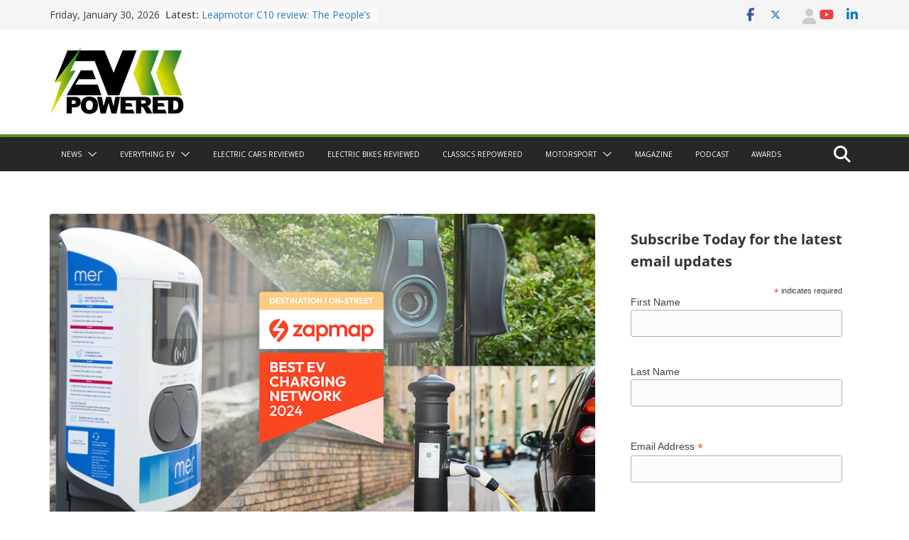

--- FILE ---
content_type: text/html; charset=UTF-8
request_url: https://evpowered.co.uk/news/revealed-the-uks-best-destination-and-on-street-charging-networks/
body_size: 29028
content:
		<!doctype html>
		<html lang="en-GB">
		
<head>

			<meta charset="UTF-8"/>
		<meta name="viewport" content="width=device-width, initial-scale=1">
		<link rel="profile" href="http://gmpg.org/xfn/11"/>
		
	<meta name='robots' content='index, follow, max-image-preview:large, max-snippet:-1, max-video-preview:-1' />

	<!-- This site is optimized with the Yoast SEO Premium plugin v26.8 (Yoast SEO v26.8) - https://yoast.com/product/yoast-seo-premium-wordpress/ -->
	<title>REVEALED: The UK’s best destination and on-street charging networks</title>
	<meta name="description" content="Zapmap has released its annual satisfaction rankings for lower-powered, ‘destination’ and ‘on-street’ public charging networks in the UK." />
	<link rel="canonical" href="https://evpowered.co.uk/news/revealed-the-uks-best-destination-and-on-street-charging-networks/" />
	<meta property="og:locale" content="en_GB" />
	<meta property="og:type" content="article" />
	<meta property="og:title" content="REVEALED: The UK’s best destination and on-street charging networks" />
	<meta property="og:description" content="Zapmap has released its annual satisfaction rankings for lower-powered, ‘destination’ and ‘on-street’ public charging networks in the UK." />
	<meta property="og:url" content="https://evpowered.co.uk/news/revealed-the-uks-best-destination-and-on-street-charging-networks/" />
	<meta property="og:site_name" content="EV Powered" />
	<meta property="article:publisher" content="https://www.facebook.com/EVPowered/" />
	<meta property="article:author" content="https://www.facebook.com/EVPowered" />
	<meta property="article:published_time" content="2023-11-16T10:21:00+00:00" />
	<meta property="og:image" content="https://evpowered.co.uk/wp-content/uploads/2023/11/Destination-and-on-street-network-rankings-2023-24.png" />
	<meta property="og:image:width" content="850" />
	<meta property="og:image:height" content="480" />
	<meta property="og:image:type" content="image/png" />
	<meta name="author" content="EV Powered" />
	<meta name="twitter:card" content="summary_large_image" />
	<meta name="twitter:creator" content="@EVPowered" />
	<meta name="twitter:site" content="@EVPowered" />
	<meta name="twitter:label1" content="Written by" />
	<meta name="twitter:data1" content="EV Powered" />
	<meta name="twitter:label2" content="Estimated reading time" />
	<meta name="twitter:data2" content="7 minutes" />
	<script type="application/ld+json" class="yoast-schema-graph">{"@context":"https://schema.org","@graph":[{"@type":"Article","@id":"https://evpowered.co.uk/news/revealed-the-uks-best-destination-and-on-street-charging-networks/#article","isPartOf":{"@id":"https://evpowered.co.uk/news/revealed-the-uks-best-destination-and-on-street-charging-networks/"},"author":{"name":"EV Powered","@id":"https://evpowered.co.uk/#/schema/person/2e29368179c37c9271b30c5a52f745e6"},"headline":"REVEALED: The UK’s best destination and on-street charging networks","datePublished":"2023-11-16T10:21:00+00:00","mainEntityOfPage":{"@id":"https://evpowered.co.uk/news/revealed-the-uks-best-destination-and-on-street-charging-networks/"},"wordCount":1575,"commentCount":0,"publisher":{"@id":"https://evpowered.co.uk/#organization"},"image":{"@id":"https://evpowered.co.uk/news/revealed-the-uks-best-destination-and-on-street-charging-networks/#primaryimage"},"thumbnailUrl":"https://evpowered.co.uk/wp-content/uploads/2023/11/Destination-and-on-street-network-rankings-2023-24.png","articleSection":["News"],"inLanguage":"en-GB","potentialAction":[{"@type":"CommentAction","name":"Comment","target":["https://evpowered.co.uk/news/revealed-the-uks-best-destination-and-on-street-charging-networks/#respond"]}],"copyrightYear":"2023","copyrightHolder":{"@id":"https://evpowered.co.uk/#organization"}},{"@type":"WebPage","@id":"https://evpowered.co.uk/news/revealed-the-uks-best-destination-and-on-street-charging-networks/","url":"https://evpowered.co.uk/news/revealed-the-uks-best-destination-and-on-street-charging-networks/","name":"REVEALED: The UK’s best destination and on-street charging networks","isPartOf":{"@id":"https://evpowered.co.uk/#website"},"primaryImageOfPage":{"@id":"https://evpowered.co.uk/news/revealed-the-uks-best-destination-and-on-street-charging-networks/#primaryimage"},"image":{"@id":"https://evpowered.co.uk/news/revealed-the-uks-best-destination-and-on-street-charging-networks/#primaryimage"},"thumbnailUrl":"https://evpowered.co.uk/wp-content/uploads/2023/11/Destination-and-on-street-network-rankings-2023-24.png","datePublished":"2023-11-16T10:21:00+00:00","description":"Zapmap has released its annual satisfaction rankings for lower-powered, ‘destination’ and ‘on-street’ public charging networks in the UK.","breadcrumb":{"@id":"https://evpowered.co.uk/news/revealed-the-uks-best-destination-and-on-street-charging-networks/#breadcrumb"},"inLanguage":"en-GB","potentialAction":[{"@type":"ReadAction","target":["https://evpowered.co.uk/news/revealed-the-uks-best-destination-and-on-street-charging-networks/"]}]},{"@type":"ImageObject","inLanguage":"en-GB","@id":"https://evpowered.co.uk/news/revealed-the-uks-best-destination-and-on-street-charging-networks/#primaryimage","url":"https://evpowered.co.uk/wp-content/uploads/2023/11/Destination-and-on-street-network-rankings-2023-24.png","contentUrl":"https://evpowered.co.uk/wp-content/uploads/2023/11/Destination-and-on-street-network-rankings-2023-24.png","width":850,"height":480,"caption":"Destination and on-street network rankings 2023-24"},{"@type":"BreadcrumbList","@id":"https://evpowered.co.uk/news/revealed-the-uks-best-destination-and-on-street-charging-networks/#breadcrumb","itemListElement":[{"@type":"ListItem","position":1,"name":"Home","item":"https://evpowered.co.uk/"},{"@type":"ListItem","position":2,"name":"News","item":"http://evpowered.co.uk.temp.link/news/"},{"@type":"ListItem","position":3,"name":"REVEALED: The UK’s best destination and on-street charging networks"}]},{"@type":"WebSite","@id":"https://evpowered.co.uk/#website","url":"https://evpowered.co.uk/","name":"EV Powered","description":"News &amp; reviews of the latest in electric cars e-scooters, e-bike and commercial vehicles","publisher":{"@id":"https://evpowered.co.uk/#organization"},"potentialAction":[{"@type":"SearchAction","target":{"@type":"EntryPoint","urlTemplate":"https://evpowered.co.uk/?s={search_term_string}"},"query-input":{"@type":"PropertyValueSpecification","valueRequired":true,"valueName":"search_term_string"}}],"inLanguage":"en-GB"},{"@type":"Organization","@id":"https://evpowered.co.uk/#organization","name":"EV Powered","url":"https://evpowered.co.uk/","logo":{"@type":"ImageObject","inLanguage":"en-GB","@id":"https://evpowered.co.uk/#/schema/logo/image/","url":"https://evpowered.co.uk/wp-content/uploads/2019/11/EV-Powered_Stacked-Logo-Colour-scaled.png","contentUrl":"https://evpowered.co.uk/wp-content/uploads/2019/11/EV-Powered_Stacked-Logo-Colour-scaled.png","width":850,"height":466,"caption":"EV Powered"},"image":{"@id":"https://evpowered.co.uk/#/schema/logo/image/"},"sameAs":["https://www.facebook.com/EVPowered/","https://x.com/EVPowered","https://www.instagram.com/ev.powered/"]},{"@type":"Person","@id":"https://evpowered.co.uk/#/schema/person/2e29368179c37c9271b30c5a52f745e6","name":"EV Powered","image":{"@type":"ImageObject","inLanguage":"en-GB","@id":"https://evpowered.co.uk/#/schema/person/image/","url":"https://secure.gravatar.com/avatar/81a9c5b778e48124b01a4e70d57cd6d5d41f27adaae3007974f706bc3b9e129e?s=96&d=blank&r=g","contentUrl":"https://secure.gravatar.com/avatar/81a9c5b778e48124b01a4e70d57cd6d5d41f27adaae3007974f706bc3b9e129e?s=96&d=blank&r=g","caption":"EV Powered"},"sameAs":["https://evpowered.co.uk/","https://www.facebook.com/EVPowered","https://x.com/EVPowered"],"url":"https://evpowered.co.uk/author/ev-powered/"}]}</script>
	<!-- / Yoast SEO Premium plugin. -->


<link rel='dns-prefetch' href='//evpowered.co.uk' />
<link rel='dns-prefetch' href='//www.googletagmanager.com' />
<link rel='dns-prefetch' href='//fonts.googleapis.com' />
<link rel="alternate" type="application/rss+xml" title="EV Powered &raquo; Feed" href="https://evpowered.co.uk/feed/" />
<link rel="alternate" type="application/rss+xml" title="EV Powered &raquo; Comments Feed" href="https://evpowered.co.uk/comments/feed/" />
<link rel="alternate" type="application/rss+xml" title="EV Powered &raquo; REVEALED: The UK’s best destination and on-street charging networks Comments Feed" href="https://evpowered.co.uk/news/revealed-the-uks-best-destination-and-on-street-charging-networks/feed/" />
<style id='wp-img-auto-sizes-contain-inline-css' type='text/css'>
img:is([sizes=auto i],[sizes^="auto," i]){contain-intrinsic-size:3000px 1500px}
/*# sourceURL=wp-img-auto-sizes-contain-inline-css */
</style>
<style id='wp-emoji-styles-inline-css' type='text/css'>

	img.wp-smiley, img.emoji {
		display: inline !important;
		border: none !important;
		box-shadow: none !important;
		height: 1em !important;
		width: 1em !important;
		margin: 0 0.07em !important;
		vertical-align: -0.1em !important;
		background: none !important;
		padding: 0 !important;
	}
/*# sourceURL=wp-emoji-styles-inline-css */
</style>
<style id='wp-block-library-inline-css' type='text/css'>
:root{--wp-block-synced-color:#7a00df;--wp-block-synced-color--rgb:122,0,223;--wp-bound-block-color:var(--wp-block-synced-color);--wp-editor-canvas-background:#ddd;--wp-admin-theme-color:#007cba;--wp-admin-theme-color--rgb:0,124,186;--wp-admin-theme-color-darker-10:#006ba1;--wp-admin-theme-color-darker-10--rgb:0,107,160.5;--wp-admin-theme-color-darker-20:#005a87;--wp-admin-theme-color-darker-20--rgb:0,90,135;--wp-admin-border-width-focus:2px}@media (min-resolution:192dpi){:root{--wp-admin-border-width-focus:1.5px}}.wp-element-button{cursor:pointer}:root .has-very-light-gray-background-color{background-color:#eee}:root .has-very-dark-gray-background-color{background-color:#313131}:root .has-very-light-gray-color{color:#eee}:root .has-very-dark-gray-color{color:#313131}:root .has-vivid-green-cyan-to-vivid-cyan-blue-gradient-background{background:linear-gradient(135deg,#00d084,#0693e3)}:root .has-purple-crush-gradient-background{background:linear-gradient(135deg,#34e2e4,#4721fb 50%,#ab1dfe)}:root .has-hazy-dawn-gradient-background{background:linear-gradient(135deg,#faaca8,#dad0ec)}:root .has-subdued-olive-gradient-background{background:linear-gradient(135deg,#fafae1,#67a671)}:root .has-atomic-cream-gradient-background{background:linear-gradient(135deg,#fdd79a,#004a59)}:root .has-nightshade-gradient-background{background:linear-gradient(135deg,#330968,#31cdcf)}:root .has-midnight-gradient-background{background:linear-gradient(135deg,#020381,#2874fc)}:root{--wp--preset--font-size--normal:16px;--wp--preset--font-size--huge:42px}.has-regular-font-size{font-size:1em}.has-larger-font-size{font-size:2.625em}.has-normal-font-size{font-size:var(--wp--preset--font-size--normal)}.has-huge-font-size{font-size:var(--wp--preset--font-size--huge)}.has-text-align-center{text-align:center}.has-text-align-left{text-align:left}.has-text-align-right{text-align:right}.has-fit-text{white-space:nowrap!important}#end-resizable-editor-section{display:none}.aligncenter{clear:both}.items-justified-left{justify-content:flex-start}.items-justified-center{justify-content:center}.items-justified-right{justify-content:flex-end}.items-justified-space-between{justify-content:space-between}.screen-reader-text{border:0;clip-path:inset(50%);height:1px;margin:-1px;overflow:hidden;padding:0;position:absolute;width:1px;word-wrap:normal!important}.screen-reader-text:focus{background-color:#ddd;clip-path:none;color:#444;display:block;font-size:1em;height:auto;left:5px;line-height:normal;padding:15px 23px 14px;text-decoration:none;top:5px;width:auto;z-index:100000}html :where(.has-border-color){border-style:solid}html :where([style*=border-top-color]){border-top-style:solid}html :where([style*=border-right-color]){border-right-style:solid}html :where([style*=border-bottom-color]){border-bottom-style:solid}html :where([style*=border-left-color]){border-left-style:solid}html :where([style*=border-width]){border-style:solid}html :where([style*=border-top-width]){border-top-style:solid}html :where([style*=border-right-width]){border-right-style:solid}html :where([style*=border-bottom-width]){border-bottom-style:solid}html :where([style*=border-left-width]){border-left-style:solid}html :where(img[class*=wp-image-]){height:auto;max-width:100%}:where(figure){margin:0 0 1em}html :where(.is-position-sticky){--wp-admin--admin-bar--position-offset:var(--wp-admin--admin-bar--height,0px)}@media screen and (max-width:600px){html :where(.is-position-sticky){--wp-admin--admin-bar--position-offset:0px}}

/*# sourceURL=wp-block-library-inline-css */
</style><style id='global-styles-inline-css' type='text/css'>
:root{--wp--preset--aspect-ratio--square: 1;--wp--preset--aspect-ratio--4-3: 4/3;--wp--preset--aspect-ratio--3-4: 3/4;--wp--preset--aspect-ratio--3-2: 3/2;--wp--preset--aspect-ratio--2-3: 2/3;--wp--preset--aspect-ratio--16-9: 16/9;--wp--preset--aspect-ratio--9-16: 9/16;--wp--preset--color--black: #000000;--wp--preset--color--cyan-bluish-gray: #abb8c3;--wp--preset--color--white: #ffffff;--wp--preset--color--pale-pink: #f78da7;--wp--preset--color--vivid-red: #cf2e2e;--wp--preset--color--luminous-vivid-orange: #ff6900;--wp--preset--color--luminous-vivid-amber: #fcb900;--wp--preset--color--light-green-cyan: #7bdcb5;--wp--preset--color--vivid-green-cyan: #00d084;--wp--preset--color--pale-cyan-blue: #8ed1fc;--wp--preset--color--vivid-cyan-blue: #0693e3;--wp--preset--color--vivid-purple: #9b51e0;--wp--preset--color--cm-color-1: #257BC1;--wp--preset--color--cm-color-2: #2270B0;--wp--preset--color--cm-color-3: #FFFFFF;--wp--preset--color--cm-color-4: #F9FEFD;--wp--preset--color--cm-color-5: #27272A;--wp--preset--color--cm-color-6: #16181A;--wp--preset--color--cm-color-7: #8F8F8F;--wp--preset--color--cm-color-8: #FFFFFF;--wp--preset--color--cm-color-9: #C7C7C7;--wp--preset--gradient--vivid-cyan-blue-to-vivid-purple: linear-gradient(135deg,rgb(6,147,227) 0%,rgb(155,81,224) 100%);--wp--preset--gradient--light-green-cyan-to-vivid-green-cyan: linear-gradient(135deg,rgb(122,220,180) 0%,rgb(0,208,130) 100%);--wp--preset--gradient--luminous-vivid-amber-to-luminous-vivid-orange: linear-gradient(135deg,rgb(252,185,0) 0%,rgb(255,105,0) 100%);--wp--preset--gradient--luminous-vivid-orange-to-vivid-red: linear-gradient(135deg,rgb(255,105,0) 0%,rgb(207,46,46) 100%);--wp--preset--gradient--very-light-gray-to-cyan-bluish-gray: linear-gradient(135deg,rgb(238,238,238) 0%,rgb(169,184,195) 100%);--wp--preset--gradient--cool-to-warm-spectrum: linear-gradient(135deg,rgb(74,234,220) 0%,rgb(151,120,209) 20%,rgb(207,42,186) 40%,rgb(238,44,130) 60%,rgb(251,105,98) 80%,rgb(254,248,76) 100%);--wp--preset--gradient--blush-light-purple: linear-gradient(135deg,rgb(255,206,236) 0%,rgb(152,150,240) 100%);--wp--preset--gradient--blush-bordeaux: linear-gradient(135deg,rgb(254,205,165) 0%,rgb(254,45,45) 50%,rgb(107,0,62) 100%);--wp--preset--gradient--luminous-dusk: linear-gradient(135deg,rgb(255,203,112) 0%,rgb(199,81,192) 50%,rgb(65,88,208) 100%);--wp--preset--gradient--pale-ocean: linear-gradient(135deg,rgb(255,245,203) 0%,rgb(182,227,212) 50%,rgb(51,167,181) 100%);--wp--preset--gradient--electric-grass: linear-gradient(135deg,rgb(202,248,128) 0%,rgb(113,206,126) 100%);--wp--preset--gradient--midnight: linear-gradient(135deg,rgb(2,3,129) 0%,rgb(40,116,252) 100%);--wp--preset--font-size--small: 13px;--wp--preset--font-size--medium: 20px;--wp--preset--font-size--large: 36px;--wp--preset--font-size--x-large: 42px;--wp--preset--font-family--dm-sans: DM Sans, sans-serif;--wp--preset--font-family--public-sans: Public Sans, sans-serif;--wp--preset--font-family--roboto: Roboto, sans-serif;--wp--preset--font-family--segoe-ui: Segoe UI, Arial, sans-serif;--wp--preset--spacing--20: 0.44rem;--wp--preset--spacing--30: 0.67rem;--wp--preset--spacing--40: 1rem;--wp--preset--spacing--50: 1.5rem;--wp--preset--spacing--60: 2.25rem;--wp--preset--spacing--70: 3.38rem;--wp--preset--spacing--80: 5.06rem;--wp--preset--shadow--natural: 6px 6px 9px rgba(0, 0, 0, 0.2);--wp--preset--shadow--deep: 12px 12px 50px rgba(0, 0, 0, 0.4);--wp--preset--shadow--sharp: 6px 6px 0px rgba(0, 0, 0, 0.2);--wp--preset--shadow--outlined: 6px 6px 0px -3px rgb(255, 255, 255), 6px 6px rgb(0, 0, 0);--wp--preset--shadow--crisp: 6px 6px 0px rgb(0, 0, 0);}:root { --wp--style--global--content-size: 760px;--wp--style--global--wide-size: 1160px; }:where(body) { margin: 0; }.wp-site-blocks > .alignleft { float: left; margin-right: 2em; }.wp-site-blocks > .alignright { float: right; margin-left: 2em; }.wp-site-blocks > .aligncenter { justify-content: center; margin-left: auto; margin-right: auto; }:where(.wp-site-blocks) > * { margin-block-start: 24px; margin-block-end: 0; }:where(.wp-site-blocks) > :first-child { margin-block-start: 0; }:where(.wp-site-blocks) > :last-child { margin-block-end: 0; }:root { --wp--style--block-gap: 24px; }:root :where(.is-layout-flow) > :first-child{margin-block-start: 0;}:root :where(.is-layout-flow) > :last-child{margin-block-end: 0;}:root :where(.is-layout-flow) > *{margin-block-start: 24px;margin-block-end: 0;}:root :where(.is-layout-constrained) > :first-child{margin-block-start: 0;}:root :where(.is-layout-constrained) > :last-child{margin-block-end: 0;}:root :where(.is-layout-constrained) > *{margin-block-start: 24px;margin-block-end: 0;}:root :where(.is-layout-flex){gap: 24px;}:root :where(.is-layout-grid){gap: 24px;}.is-layout-flow > .alignleft{float: left;margin-inline-start: 0;margin-inline-end: 2em;}.is-layout-flow > .alignright{float: right;margin-inline-start: 2em;margin-inline-end: 0;}.is-layout-flow > .aligncenter{margin-left: auto !important;margin-right: auto !important;}.is-layout-constrained > .alignleft{float: left;margin-inline-start: 0;margin-inline-end: 2em;}.is-layout-constrained > .alignright{float: right;margin-inline-start: 2em;margin-inline-end: 0;}.is-layout-constrained > .aligncenter{margin-left: auto !important;margin-right: auto !important;}.is-layout-constrained > :where(:not(.alignleft):not(.alignright):not(.alignfull)){max-width: var(--wp--style--global--content-size);margin-left: auto !important;margin-right: auto !important;}.is-layout-constrained > .alignwide{max-width: var(--wp--style--global--wide-size);}body .is-layout-flex{display: flex;}.is-layout-flex{flex-wrap: wrap;align-items: center;}.is-layout-flex > :is(*, div){margin: 0;}body .is-layout-grid{display: grid;}.is-layout-grid > :is(*, div){margin: 0;}body{padding-top: 0px;padding-right: 0px;padding-bottom: 0px;padding-left: 0px;}a:where(:not(.wp-element-button)){text-decoration: underline;}:root :where(.wp-element-button, .wp-block-button__link){background-color: #32373c;border-width: 0;color: #fff;font-family: inherit;font-size: inherit;font-style: inherit;font-weight: inherit;letter-spacing: inherit;line-height: inherit;padding-top: calc(0.667em + 2px);padding-right: calc(1.333em + 2px);padding-bottom: calc(0.667em + 2px);padding-left: calc(1.333em + 2px);text-decoration: none;text-transform: inherit;}.has-black-color{color: var(--wp--preset--color--black) !important;}.has-cyan-bluish-gray-color{color: var(--wp--preset--color--cyan-bluish-gray) !important;}.has-white-color{color: var(--wp--preset--color--white) !important;}.has-pale-pink-color{color: var(--wp--preset--color--pale-pink) !important;}.has-vivid-red-color{color: var(--wp--preset--color--vivid-red) !important;}.has-luminous-vivid-orange-color{color: var(--wp--preset--color--luminous-vivid-orange) !important;}.has-luminous-vivid-amber-color{color: var(--wp--preset--color--luminous-vivid-amber) !important;}.has-light-green-cyan-color{color: var(--wp--preset--color--light-green-cyan) !important;}.has-vivid-green-cyan-color{color: var(--wp--preset--color--vivid-green-cyan) !important;}.has-pale-cyan-blue-color{color: var(--wp--preset--color--pale-cyan-blue) !important;}.has-vivid-cyan-blue-color{color: var(--wp--preset--color--vivid-cyan-blue) !important;}.has-vivid-purple-color{color: var(--wp--preset--color--vivid-purple) !important;}.has-cm-color-1-color{color: var(--wp--preset--color--cm-color-1) !important;}.has-cm-color-2-color{color: var(--wp--preset--color--cm-color-2) !important;}.has-cm-color-3-color{color: var(--wp--preset--color--cm-color-3) !important;}.has-cm-color-4-color{color: var(--wp--preset--color--cm-color-4) !important;}.has-cm-color-5-color{color: var(--wp--preset--color--cm-color-5) !important;}.has-cm-color-6-color{color: var(--wp--preset--color--cm-color-6) !important;}.has-cm-color-7-color{color: var(--wp--preset--color--cm-color-7) !important;}.has-cm-color-8-color{color: var(--wp--preset--color--cm-color-8) !important;}.has-cm-color-9-color{color: var(--wp--preset--color--cm-color-9) !important;}.has-black-background-color{background-color: var(--wp--preset--color--black) !important;}.has-cyan-bluish-gray-background-color{background-color: var(--wp--preset--color--cyan-bluish-gray) !important;}.has-white-background-color{background-color: var(--wp--preset--color--white) !important;}.has-pale-pink-background-color{background-color: var(--wp--preset--color--pale-pink) !important;}.has-vivid-red-background-color{background-color: var(--wp--preset--color--vivid-red) !important;}.has-luminous-vivid-orange-background-color{background-color: var(--wp--preset--color--luminous-vivid-orange) !important;}.has-luminous-vivid-amber-background-color{background-color: var(--wp--preset--color--luminous-vivid-amber) !important;}.has-light-green-cyan-background-color{background-color: var(--wp--preset--color--light-green-cyan) !important;}.has-vivid-green-cyan-background-color{background-color: var(--wp--preset--color--vivid-green-cyan) !important;}.has-pale-cyan-blue-background-color{background-color: var(--wp--preset--color--pale-cyan-blue) !important;}.has-vivid-cyan-blue-background-color{background-color: var(--wp--preset--color--vivid-cyan-blue) !important;}.has-vivid-purple-background-color{background-color: var(--wp--preset--color--vivid-purple) !important;}.has-cm-color-1-background-color{background-color: var(--wp--preset--color--cm-color-1) !important;}.has-cm-color-2-background-color{background-color: var(--wp--preset--color--cm-color-2) !important;}.has-cm-color-3-background-color{background-color: var(--wp--preset--color--cm-color-3) !important;}.has-cm-color-4-background-color{background-color: var(--wp--preset--color--cm-color-4) !important;}.has-cm-color-5-background-color{background-color: var(--wp--preset--color--cm-color-5) !important;}.has-cm-color-6-background-color{background-color: var(--wp--preset--color--cm-color-6) !important;}.has-cm-color-7-background-color{background-color: var(--wp--preset--color--cm-color-7) !important;}.has-cm-color-8-background-color{background-color: var(--wp--preset--color--cm-color-8) !important;}.has-cm-color-9-background-color{background-color: var(--wp--preset--color--cm-color-9) !important;}.has-black-border-color{border-color: var(--wp--preset--color--black) !important;}.has-cyan-bluish-gray-border-color{border-color: var(--wp--preset--color--cyan-bluish-gray) !important;}.has-white-border-color{border-color: var(--wp--preset--color--white) !important;}.has-pale-pink-border-color{border-color: var(--wp--preset--color--pale-pink) !important;}.has-vivid-red-border-color{border-color: var(--wp--preset--color--vivid-red) !important;}.has-luminous-vivid-orange-border-color{border-color: var(--wp--preset--color--luminous-vivid-orange) !important;}.has-luminous-vivid-amber-border-color{border-color: var(--wp--preset--color--luminous-vivid-amber) !important;}.has-light-green-cyan-border-color{border-color: var(--wp--preset--color--light-green-cyan) !important;}.has-vivid-green-cyan-border-color{border-color: var(--wp--preset--color--vivid-green-cyan) !important;}.has-pale-cyan-blue-border-color{border-color: var(--wp--preset--color--pale-cyan-blue) !important;}.has-vivid-cyan-blue-border-color{border-color: var(--wp--preset--color--vivid-cyan-blue) !important;}.has-vivid-purple-border-color{border-color: var(--wp--preset--color--vivid-purple) !important;}.has-cm-color-1-border-color{border-color: var(--wp--preset--color--cm-color-1) !important;}.has-cm-color-2-border-color{border-color: var(--wp--preset--color--cm-color-2) !important;}.has-cm-color-3-border-color{border-color: var(--wp--preset--color--cm-color-3) !important;}.has-cm-color-4-border-color{border-color: var(--wp--preset--color--cm-color-4) !important;}.has-cm-color-5-border-color{border-color: var(--wp--preset--color--cm-color-5) !important;}.has-cm-color-6-border-color{border-color: var(--wp--preset--color--cm-color-6) !important;}.has-cm-color-7-border-color{border-color: var(--wp--preset--color--cm-color-7) !important;}.has-cm-color-8-border-color{border-color: var(--wp--preset--color--cm-color-8) !important;}.has-cm-color-9-border-color{border-color: var(--wp--preset--color--cm-color-9) !important;}.has-vivid-cyan-blue-to-vivid-purple-gradient-background{background: var(--wp--preset--gradient--vivid-cyan-blue-to-vivid-purple) !important;}.has-light-green-cyan-to-vivid-green-cyan-gradient-background{background: var(--wp--preset--gradient--light-green-cyan-to-vivid-green-cyan) !important;}.has-luminous-vivid-amber-to-luminous-vivid-orange-gradient-background{background: var(--wp--preset--gradient--luminous-vivid-amber-to-luminous-vivid-orange) !important;}.has-luminous-vivid-orange-to-vivid-red-gradient-background{background: var(--wp--preset--gradient--luminous-vivid-orange-to-vivid-red) !important;}.has-very-light-gray-to-cyan-bluish-gray-gradient-background{background: var(--wp--preset--gradient--very-light-gray-to-cyan-bluish-gray) !important;}.has-cool-to-warm-spectrum-gradient-background{background: var(--wp--preset--gradient--cool-to-warm-spectrum) !important;}.has-blush-light-purple-gradient-background{background: var(--wp--preset--gradient--blush-light-purple) !important;}.has-blush-bordeaux-gradient-background{background: var(--wp--preset--gradient--blush-bordeaux) !important;}.has-luminous-dusk-gradient-background{background: var(--wp--preset--gradient--luminous-dusk) !important;}.has-pale-ocean-gradient-background{background: var(--wp--preset--gradient--pale-ocean) !important;}.has-electric-grass-gradient-background{background: var(--wp--preset--gradient--electric-grass) !important;}.has-midnight-gradient-background{background: var(--wp--preset--gradient--midnight) !important;}.has-small-font-size{font-size: var(--wp--preset--font-size--small) !important;}.has-medium-font-size{font-size: var(--wp--preset--font-size--medium) !important;}.has-large-font-size{font-size: var(--wp--preset--font-size--large) !important;}.has-x-large-font-size{font-size: var(--wp--preset--font-size--x-large) !important;}.has-dm-sans-font-family{font-family: var(--wp--preset--font-family--dm-sans) !important;}.has-public-sans-font-family{font-family: var(--wp--preset--font-family--public-sans) !important;}.has-roboto-font-family{font-family: var(--wp--preset--font-family--roboto) !important;}.has-segoe-ui-font-family{font-family: var(--wp--preset--font-family--segoe-ui) !important;}
/*# sourceURL=global-styles-inline-css */
</style>

<link rel='stylesheet' id='dashicons-css' href='https://evpowered.co.uk/wp-includes/css/dashicons.min.css?ver=6.9' type='text/css' media='all' />
<link rel='stylesheet' id='thickbox-css' href='https://evpowered.co.uk/wp-includes/js/thickbox/thickbox.css?ver=6.9' type='text/css' media='all' />
<link rel='stylesheet' id='colormag_style-css' href='https://evpowered.co.uk/wp-content/themes/colormag-pro-2/style.css?ver=5.1.4' type='text/css' media='all' />
<style id='colormag_style-inline-css' type='text/css'>
.colormag-button,
			blockquote, button,
			input[type=reset],
			input[type=button],
			input[type=submit],
			.cm-home-icon.front_page_on,
			.cm-post-categories a,
			.cm-primary-nav ul li ul li:hover,
			.cm-primary-nav ul li.current-menu-item,
			.cm-primary-nav ul li.current_page_ancestor,
			.cm-primary-nav ul li.current-menu-ancestor,
			.cm-primary-nav ul li.current_page_item,
			.cm-primary-nav ul li:hover,
			.cm-primary-nav ul li.focus,
			.cm-mobile-nav li a:hover,
			.colormag-header-clean #cm-primary-nav .cm-menu-toggle:hover,
			.cm-header .cm-mobile-nav li:hover,
			.cm-header .cm-mobile-nav li.current-page-ancestor,
			.cm-header .cm-mobile-nav li.current-menu-ancestor,
			.cm-header .cm-mobile-nav li.current-page-item,
			.cm-header .cm-mobile-nav li.current-menu-item,
			.cm-primary-nav ul li.focus > a,
			.cm-layout-2 .cm-primary-nav ul ul.sub-menu li.focus > a,
			.cm-mobile-nav .current-menu-item>a, .cm-mobile-nav .current_page_item>a,
			.colormag-header-clean .cm-mobile-nav li:hover > a,
			.colormag-header-clean .cm-mobile-nav li.current-page-ancestor > a,
			.colormag-header-clean .cm-mobile-nav li.current-menu-ancestor > a,
			.colormag-header-clean .cm-mobile-nav li.current-page-item > a,
			.colormag-header-clean .cm-mobile-nav li.current-menu-item > a,
			.fa.search-top:hover,
			.widget_call_to_action .btn--primary,
			.colormag-footer--classic .cm-footer-cols .cm-row .cm-widget-title span::before,
			.colormag-footer--classic-bordered .cm-footer-cols .cm-row .cm-widget-title span::before,
			.cm-featured-posts .cm-widget-title span,
			.cm-featured-category-slider-widget .cm-slide-content .cm-entry-header-meta .cm-post-categories a,
			.cm-highlighted-posts .cm-post-content .cm-entry-header-meta .cm-post-categories a,
			.cm-category-slide-next, .cm-category-slide-prev, .slide-next,
			.slide-prev, .cm-tabbed-widget ul li, .cm-posts .wp-pagenavi .current,
			.cm-posts .wp-pagenavi a:hover, .cm-secondary .cm-widget-title span,
			.cm-posts .post .cm-post-content .cm-entry-header-meta .cm-post-categories a,
			.cm-page-header .cm-page-title span, .entry-meta .post-format i,
			.format-link, .cm-entry-button, .infinite-scroll .tg-infinite-scroll,
			.no-more-post-text, .pagination span,
			.cm-footer-cols .cm-row .cm-widget-title span,
			.advertisement_above_footer .cm-widget-title span,
			.error, .cm-primary .cm-widget-title span,
			.related-posts-wrapper.style-three .cm-post-content .cm-entry-title a:hover:before,
			.cm-slider-area .cm-widget-title span,
			.cm-beside-slider-widget .cm-widget-title span,
			.top-full-width-sidebar .cm-widget-title span,
			.wp-block-quote, .wp-block-quote.is-style-large,
			.wp-block-quote.has-text-align-right,
			.page-numbers .current, .search-wrap button,
			.cm-error-404 .cm-btn, .widget .wp-block-heading, .wp-block-search button,
			.widget a::before, .cm-post-date a::before,
			.byline a::before,
			.colormag-footer--classic-bordered .cm-widget-title::before,
			.wp-block-button__link,
			#cm-tertiary .cm-widget-title span,
			.link-pagination .post-page-numbers.current,
			.wp-block-query-pagination-numbers .page-numbers.current,
			.wp-element-button,
			.wp-block-button .wp-block-button__link,
			.wp-element-button,
			.cm-layout-2 .cm-primary-nav ul ul.sub-menu li:hover,
			.cm-layout-2 .cm-primary-nav ul ul.sub-menu li.current-menu-ancestor,
			.cm-layout-2 .cm-primary-nav ul ul.sub-menu li.current-menu-item,
			.cm-layout-2 .cm-primary-nav ul ul.sub-menu li.focus,
			.cm-primary-nav .cm-random-post a:hover,
			.cm-primary-nav .cm-home-icon a:hover,
			.tg-infinite-pagination .tg-load-more,
			.comment .comment-author-link .post-author,
			.cm-footer-builder .cm-widget-title span,
			.wp-block-search .wp-element-button:hover{background-color:rgb(85,142,44);}a,
			.cm-layout-2 #cm-primary-nav .fa.search-top:hover,
			.cm-layout-2 #cm-primary-nav.cm-mobile-nav .cm-random-post a:hover .fa-random,
			.cm-layout-2 #cm-primary-nav.cm-primary-nav .cm-random-post a:hover .fa-random,
			.cm-layout-2 .breaking-news .newsticker a:hover,
			.cm-layout-2 .cm-primary-nav ul li.current-menu-item > a,
			.cm-layout-2 .cm-primary-nav ul li.current_page_item > a,
			.cm-layout-2 .cm-primary-nav ul li:hover > a,
			.cm-layout-2 .cm-primary-nav ul li.focus > a
			.dark-skin .cm-layout-2-style-1 #cm-primary-nav.cm-primary-nav .cm-home-icon:hover .fa,
			.byline a:hover, .comments a:hover, .cm-edit-link a:hover, .cm-post-date a:hover,
			.social-links:not(.cm-header-actions .social-links) i.fa:hover, .cm-tag-links a:hover,
			.colormag-header-clean .social-links li:hover i.fa, .cm-layout-2-style-1 .social-links li:hover i.fa,
			.colormag-header-clean .breaking-news .newsticker a:hover, .widget_featured_posts .article-content .cm-entry-title a:hover,
			.widget_featured_slider .slide-content .cm-below-entry-meta .byline a:hover,
			.widget_featured_slider .slide-content .cm-below-entry-meta .comments a:hover,
			.widget_featured_slider .slide-content .cm-below-entry-meta .cm-post-date a:hover,
			.widget_featured_slider .slide-content .cm-entry-title a:hover,
			.widget_block_picture_news.widget_featured_posts .article-content .cm-entry-title a:hover,
			.widget_highlighted_posts .article-content .cm-below-entry-meta .byline a:hover,
			.widget_highlighted_posts .article-content .cm-below-entry-meta .comments a:hover,
			.widget_highlighted_posts .article-content .cm-below-entry-meta .cm-post-date a:hover,
			.widget_highlighted_posts .article-content .cm-entry-title a:hover, i.fa-arrow-up, i.fa-arrow-down,
			.cm-site-title a, #content .post .article-content .cm-entry-title a:hover, .entry-meta .byline i,
			.entry-meta .cat-links i, .entry-meta a, .post .cm-entry-title a:hover, .search .cm-entry-title a:hover,
			.entry-meta .comments-link a:hover, .entry-meta .cm-edit-link a:hover, .entry-meta .cm-post-date a:hover,
			.entry-meta .cm-tag-links a:hover, .single #content .tags a:hover, .count, .next a:hover, .previous a:hover,
			.related-posts-main-title .fa, .single-related-posts .article-content .cm-entry-title a:hover,
			.pagination a span:hover,
			#content .comments-area a.comment-cm-edit-link:hover, #content .comments-area a.comment-permalink:hover,
			#content .comments-area article header cite a:hover, .comments-area .comment-author-link a:hover,
			.comment .comment-reply-link:hover,
			.nav-next a, .nav-previous a,
			#cm-footer .cm-footer-menu ul li a:hover,
			.cm-footer-cols .cm-row a:hover, a#scroll-up i, .related-posts-wrapper-flyout .cm-entry-title a:hover,
			.human-diff-time .human-diff-time-display:hover,
			.cm-layout-2-style-1 #cm-primary-nav .fa:hover,
			.cm-footer-bar a,
			.cm-post-date a:hover,
			.cm-author a:hover,
			.cm-comments-link a:hover,
			.cm-tag-links a:hover,
			.cm-edit-link a:hover,
			.cm-footer-bar .copyright a,
			.cm-featured-posts .cm-entry-title a:hover,
            .cm-featured-posts--style-5.cm-featured-posts .cm-post-title-below-image .cm-post .cm-post-content .cm-entry-title a:hover,
			.cm-posts .post .cm-post-content .cm-entry-title a:hover,
			.cm-posts .post .single-title-above .cm-entry-title a:hover,
			.cm-layout-2 .cm-primary-nav ul li:hover > a,
			.cm-layout-2 #cm-primary-nav .fa:hover,
			.cm-entry-title a:hover,
			button:hover, input[type="button"]:hover,
			input[type="reset"]:hover,
			input[type="submit"]:hover,
			.wp-block-button .wp-block-button__link:hover,
			.cm-button:hover,
			.wp-element-button:hover,
			li.product .added_to_cart:hover,
			.comments-area .comment-permalink:hover{color:rgb(85,142,44);}#cm-primary-nav,
			.cm-contained .cm-header-2 .cm-row, .cm-header-builder.cm-full-width .cm-main-header .cm-header-bottom-row{border-top-color:rgb(85,142,44);}.cm-layout-2 #cm-primary-nav,
			.cm-layout-2 .cm-primary-nav ul ul.sub-menu li:hover,
			.cm-layout-2 .cm-primary-nav ul > li:hover > a,
			.cm-layout-2 .cm-primary-nav ul > li.current-menu-item > a,
			.cm-layout-2 .cm-primary-nav ul > li.current-menu-ancestor > a,
			.cm-layout-2 .cm-primary-nav ul ul.sub-menu li.current-menu-ancestor,
			.cm-layout-2 .cm-primary-nav ul ul.sub-menu li.current-menu-item,
			.cm-layout-2 .cm-primary-nav ul ul.sub-menu li.focus,
			cm-layout-2 .cm-primary-nav ul ul.sub-menu li.current-menu-ancestor,
			cm-layout-2 .cm-primary-nav ul ul.sub-menu li.current-menu-item,
			cm-layout-2 #cm-primary-nav .cm-menu-toggle:hover,
			cm-layout-2 #cm-primary-nav.cm-mobile-nav .cm-menu-toggle,
			cm-layout-2 .cm-primary-nav ul > li:hover > a,
			cm-layout-2 .cm-primary-nav ul > li.current-menu-item > a,
			cm-layout-2 .cm-primary-nav ul > li.current-menu-ancestor > a,
			.cm-layout-2 .cm-primary-nav ul li.focus > a, .pagination a span:hover,
			.cm-error-404 .cm-btn,
			.single-post .cm-post-categories a::after,
			.widget .block-title,
			.cm-layout-2 .cm-primary-nav ul li.focus > a,
			button,
			input[type="button"],
			input[type="reset"],
			input[type="submit"],
			.wp-block-button .wp-block-button__link,
			.cm-button,
			.wp-element-button,
			li.product .added_to_cart{border-color:rgb(85,142,44);}.cm-secondary .cm-widget-title,
			#cm-tertiary .cm-widget-title,
			.widget_featured_posts .widget-title,
			#secondary .widget-title,
			#cm-tertiary .widget-title,
			.cm-page-header .cm-page-title,
			.cm-footer-cols .cm-row .widget-title,
			.advertisement_above_footer .widget-title,
			#primary .widget-title,
			.widget_slider_area .widget-title,
			.widget_beside_slider .widget-title,
			.top-full-width-sidebar .widget-title,
			.cm-footer-cols .cm-row .cm-widget-title,
			.cm-footer-bar .copyright a,
			.cm-layout-2.cm-layout-2-style-2 #cm-primary-nav,
			.cm-layout-2 .cm-primary-nav ul > li:hover > a,
			.cm-footer-builder .cm-widget-title,
			.cm-layout-2 .cm-primary-nav ul > li.current-menu-item > a{border-bottom-color:rgb(85,142,44);}.cm-entry-summary a,
			.mzb-featured-categories .mzb-post-title a,
			.mzb-tab-post .mzb-post-title a,
			.mzb-post-list .mzb-post-title a,
			.mzb-featured-posts .mzb-post-title a,
			.mzb-featured-categories .mzb-post-title a{color:rgb(85,142,44);}.post .cm-entry-summary a:hover,
			.mzb-featured-categories .mzb-post-title a:hover,
			.mzb-tab-post .mzb-post-title a:hover,
			.mzb-post-list .mzb-post-title a:hover,
			.mzb-featured-posts .mzb-post-title a:hover,
			.mzb-featured-categories .mzb-post-title a:hover{color:rgb(85,142,44);}@media screen and (min-width: 992px) {.cm-primary{width:70%;}}.cm-primary-nav ul li a{font-weight:400;font-size:10px;}.cm-header .cm-menu-toggle svg,
			.cm-header .cm-menu-toggle svg{fill:#fff;}.blog .cm-posts .post .cm-post-content .human-diff-time .human-diff-time-display,
			.blog .cm-posts .post .cm-post-content .cm-below-entry-meta .cm-post-date a,
			.blog .cm-posts .post .cm-post-content .cm-below-entry-meta .cm-author,
			.blog .cm-posts .post .cm-post-content .cm-below-entry-meta .cm-author a,
			.blog .cm-posts .post .cm-post-content .cm-below-entry-meta .cm-post-views a,
			.blog .cm-posts .post .cm-post-content .cm-below-entry-meta .cm-tag-links a,
			.blog .cm-posts .post .cm-post-content .cm-below-entry-meta .cm-comments-link a,
			.blog .cm-posts .post .cm-post-content .cm-below-entry-meta .cm-edit-link a,
			.blog .cm-posts .post .cm-post-content .cm-below-entry-meta .cm-edit-link i,
			.blog .cm-posts .post .cm-post-content .cm-below-entry-meta .cm-post-views,
			.blog .cm-posts .post .cm-post-content .cm-below-entry-meta .cm-reading-time,
			.blog .cm-posts .post .cm-post-content .cm-below-entry-meta .cm-reading-time::before{}.search .cm-posts .post .cm-post-content .human-diff-time .human-diff-time-display,
			.search .cm-posts .post .cm-post-content .cm-below-entry-meta .cm-post-date a,
			.search .cm-posts .post .cm-post-content .cm-below-entry-meta .cm-author,
			.search .cm-posts .post .cm-post-content .cm-below-entry-meta .cm-author a,
			.search .cm-posts .post .cm-post-content .cm-below-entry-meta .cm-post-views a,
			.search .cm-posts .post .cm-post-content .cm-below-entry-meta .cm-tag-links a,
			.search .cm-posts .post .cm-post-content .cm-below-entry-meta .cm-comments-link a,
			.search .cm-posts .post .cm-post-content .cm-below-entry-meta .cm-edit-link a,
			.search .cm-posts .post .cm-post-content .cm-below-entry-meta .cm-edit-link i,
			.search .cm-posts .post .cm-post-content .cm-below-entry-meta .cm-post-views,
			.search .cm-posts .post .cm-post-content .cm-below-entry-meta .cm-reading-time,
			.search .cm-posts .post .cm-post-content .cm-below-entry-meta .cm-reading-time::before{}.single-post .cm-posts .post .cm-post-content .human-diff-time .human-diff-time-display,
			.single-post .cm-posts .post .cm-post-content .cm-below-entry-meta .cm-post-date a,
			.single-post .cm-posts .post .cm-post-content .cm-below-entry-meta .cm-author,
			.single-post .cm-posts .post .cm-post-content .cm-below-entry-meta .cm-author a,
			.single-post .cm-posts .post .cm-post-content .cm-below-entry-meta .cm-post-views a,
			.single-post .cm-posts .post .cm-post-content .cm-below-entry-meta .cm-tag-links a,
			.single-post .cm-posts .post .cm-post-content .cm-below-entry-meta .cm-comments-link a,
			.single-post .cm-posts .post .cm-post-content .cm-below-entry-meta .cm-edit-link a,
			.single-post .cm-posts .post .cm-post-content .cm-below-entry-meta .cm-edit-link i,
			.single-post .cm-posts .post .cm-post-content .cm-below-entry-meta .cm-post-views,
			.single-post .cm-posts .post .cm-post-content .cm-below-entry-meta .cm-reading-time,
			.single-post .cm-posts .post .cm-post-content .cm-below-entry-meta .cm-reading-time::before{}.cm-content{background-color:#ffffff;background-size:contain;}body{background-color:;}.colormag-button,
			input[type="reset"],
			input[type="button"],
			input[type="submit"],
			button,
			.cm-entry-button,
			.wp-block-button .wp-block-button__link{background-color:rgb(85,142,44);}.cm-footer-bar-area .cm-footer-bar__2,
			.cm-footer-bar-area .cm-footer-bar__2 p{font-weight:default;font-size:12px;}h1 ,h2, h3, h4, h5, h6{color:#333333;font-size:15px;line-height:1.6;}h1{font-weight:Inherit;}h2{color:#333333;font-size:20px;}h3{color:#333333;font-size:16px;}h4{font-weight:400;font-size:14px;}h5{font-weight:400;font-size:13px;}h6{font-weight:400;font-size:12px;}.nav-links .page-numbers{justify-content:flex-start;}.colormag-button,
			blockquote, button,
			input[type=reset],
			input[type=button],
			input[type=submit],
			.cm-home-icon.front_page_on,
			.cm-post-categories a,
			.cm-primary-nav ul li ul li:hover,
			.cm-primary-nav ul li.current-menu-item,
			.cm-primary-nav ul li.current_page_ancestor,
			.cm-primary-nav ul li.current-menu-ancestor,
			.cm-primary-nav ul li.current_page_item,
			.cm-primary-nav ul li:hover,
			.cm-primary-nav ul li.focus,
			.cm-mobile-nav li a:hover,
			.colormag-header-clean #cm-primary-nav .cm-menu-toggle:hover,
			.cm-header .cm-mobile-nav li:hover,
			.cm-header .cm-mobile-nav li.current-page-ancestor,
			.cm-header .cm-mobile-nav li.current-menu-ancestor,
			.cm-header .cm-mobile-nav li.current-page-item,
			.cm-header .cm-mobile-nav li.current-menu-item,
			.cm-primary-nav ul li.focus > a,
			.cm-layout-2 .cm-primary-nav ul ul.sub-menu li.focus > a,
			.cm-mobile-nav .current-menu-item>a, .cm-mobile-nav .current_page_item>a,
			.colormag-header-clean .cm-mobile-nav li:hover > a,
			.colormag-header-clean .cm-mobile-nav li.current-page-ancestor > a,
			.colormag-header-clean .cm-mobile-nav li.current-menu-ancestor > a,
			.colormag-header-clean .cm-mobile-nav li.current-page-item > a,
			.colormag-header-clean .cm-mobile-nav li.current-menu-item > a,
			.fa.search-top:hover,
			.widget_call_to_action .btn--primary,
			.colormag-footer--classic .cm-footer-cols .cm-row .cm-widget-title span::before,
			.colormag-footer--classic-bordered .cm-footer-cols .cm-row .cm-widget-title span::before,
			.cm-featured-posts .cm-widget-title span,
			.cm-featured-category-slider-widget .cm-slide-content .cm-entry-header-meta .cm-post-categories a,
			.cm-highlighted-posts .cm-post-content .cm-entry-header-meta .cm-post-categories a,
			.cm-category-slide-next, .cm-category-slide-prev, .slide-next,
			.slide-prev, .cm-tabbed-widget ul li, .cm-posts .wp-pagenavi .current,
			.cm-posts .wp-pagenavi a:hover, .cm-secondary .cm-widget-title span,
			.cm-posts .post .cm-post-content .cm-entry-header-meta .cm-post-categories a,
			.cm-page-header .cm-page-title span, .entry-meta .post-format i,
			.format-link, .cm-entry-button, .infinite-scroll .tg-infinite-scroll,
			.no-more-post-text, .pagination span,
			.cm-footer-cols .cm-row .cm-widget-title span,
			.advertisement_above_footer .cm-widget-title span,
			.error, .cm-primary .cm-widget-title span,
			.related-posts-wrapper.style-three .cm-post-content .cm-entry-title a:hover:before,
			.cm-slider-area .cm-widget-title span,
			.cm-beside-slider-widget .cm-widget-title span,
			.top-full-width-sidebar .cm-widget-title span,
			.wp-block-quote, .wp-block-quote.is-style-large,
			.wp-block-quote.has-text-align-right,
			.page-numbers .current, .search-wrap button,
			.cm-error-404 .cm-btn, .widget .wp-block-heading, .wp-block-search button,
			.widget a::before, .cm-post-date a::before,
			.byline a::before,
			.colormag-footer--classic-bordered .cm-widget-title::before,
			.wp-block-button__link,
			#cm-tertiary .cm-widget-title span,
			.link-pagination .post-page-numbers.current,
			.wp-block-query-pagination-numbers .page-numbers.current,
			.wp-element-button,
			.wp-block-button .wp-block-button__link,
			.wp-element-button,
			.cm-layout-2 .cm-primary-nav ul ul.sub-menu li:hover,
			.cm-layout-2 .cm-primary-nav ul ul.sub-menu li.current-menu-ancestor,
			.cm-layout-2 .cm-primary-nav ul ul.sub-menu li.current-menu-item,
			.cm-layout-2 .cm-primary-nav ul ul.sub-menu li.focus,
			.cm-primary-nav .cm-random-post a:hover,
			.cm-primary-nav .cm-home-icon a:hover,
			.tg-infinite-pagination .tg-load-more,
			.comment .comment-author-link .post-author,
			.cm-footer-builder .cm-widget-title span,
			.wp-block-search .wp-element-button:hover{background-color:rgb(85,142,44);}a,
			.cm-layout-2 #cm-primary-nav .fa.search-top:hover,
			.cm-layout-2 #cm-primary-nav.cm-mobile-nav .cm-random-post a:hover .fa-random,
			.cm-layout-2 #cm-primary-nav.cm-primary-nav .cm-random-post a:hover .fa-random,
			.cm-layout-2 .breaking-news .newsticker a:hover,
			.cm-layout-2 .cm-primary-nav ul li.current-menu-item > a,
			.cm-layout-2 .cm-primary-nav ul li.current_page_item > a,
			.cm-layout-2 .cm-primary-nav ul li:hover > a,
			.cm-layout-2 .cm-primary-nav ul li.focus > a
			.dark-skin .cm-layout-2-style-1 #cm-primary-nav.cm-primary-nav .cm-home-icon:hover .fa,
			.byline a:hover, .comments a:hover, .cm-edit-link a:hover, .cm-post-date a:hover,
			.social-links:not(.cm-header-actions .social-links) i.fa:hover, .cm-tag-links a:hover,
			.colormag-header-clean .social-links li:hover i.fa, .cm-layout-2-style-1 .social-links li:hover i.fa,
			.colormag-header-clean .breaking-news .newsticker a:hover, .widget_featured_posts .article-content .cm-entry-title a:hover,
			.widget_featured_slider .slide-content .cm-below-entry-meta .byline a:hover,
			.widget_featured_slider .slide-content .cm-below-entry-meta .comments a:hover,
			.widget_featured_slider .slide-content .cm-below-entry-meta .cm-post-date a:hover,
			.widget_featured_slider .slide-content .cm-entry-title a:hover,
			.widget_block_picture_news.widget_featured_posts .article-content .cm-entry-title a:hover,
			.widget_highlighted_posts .article-content .cm-below-entry-meta .byline a:hover,
			.widget_highlighted_posts .article-content .cm-below-entry-meta .comments a:hover,
			.widget_highlighted_posts .article-content .cm-below-entry-meta .cm-post-date a:hover,
			.widget_highlighted_posts .article-content .cm-entry-title a:hover, i.fa-arrow-up, i.fa-arrow-down,
			.cm-site-title a, #content .post .article-content .cm-entry-title a:hover, .entry-meta .byline i,
			.entry-meta .cat-links i, .entry-meta a, .post .cm-entry-title a:hover, .search .cm-entry-title a:hover,
			.entry-meta .comments-link a:hover, .entry-meta .cm-edit-link a:hover, .entry-meta .cm-post-date a:hover,
			.entry-meta .cm-tag-links a:hover, .single #content .tags a:hover, .count, .next a:hover, .previous a:hover,
			.related-posts-main-title .fa, .single-related-posts .article-content .cm-entry-title a:hover,
			.pagination a span:hover,
			#content .comments-area a.comment-cm-edit-link:hover, #content .comments-area a.comment-permalink:hover,
			#content .comments-area article header cite a:hover, .comments-area .comment-author-link a:hover,
			.comment .comment-reply-link:hover,
			.nav-next a, .nav-previous a,
			#cm-footer .cm-footer-menu ul li a:hover,
			.cm-footer-cols .cm-row a:hover, a#scroll-up i, .related-posts-wrapper-flyout .cm-entry-title a:hover,
			.human-diff-time .human-diff-time-display:hover,
			.cm-layout-2-style-1 #cm-primary-nav .fa:hover,
			.cm-footer-bar a,
			.cm-post-date a:hover,
			.cm-author a:hover,
			.cm-comments-link a:hover,
			.cm-tag-links a:hover,
			.cm-edit-link a:hover,
			.cm-footer-bar .copyright a,
			.cm-featured-posts .cm-entry-title a:hover,
            .cm-featured-posts--style-5.cm-featured-posts .cm-post-title-below-image .cm-post .cm-post-content .cm-entry-title a:hover,
			.cm-posts .post .cm-post-content .cm-entry-title a:hover,
			.cm-posts .post .single-title-above .cm-entry-title a:hover,
			.cm-layout-2 .cm-primary-nav ul li:hover > a,
			.cm-layout-2 #cm-primary-nav .fa:hover,
			.cm-entry-title a:hover,
			button:hover, input[type="button"]:hover,
			input[type="reset"]:hover,
			input[type="submit"]:hover,
			.wp-block-button .wp-block-button__link:hover,
			.cm-button:hover,
			.wp-element-button:hover,
			li.product .added_to_cart:hover,
			.comments-area .comment-permalink:hover{color:rgb(85,142,44);}#cm-primary-nav,
			.cm-contained .cm-header-2 .cm-row, .cm-header-builder.cm-full-width .cm-main-header .cm-header-bottom-row{border-top-color:rgb(85,142,44);}.cm-layout-2 #cm-primary-nav,
			.cm-layout-2 .cm-primary-nav ul ul.sub-menu li:hover,
			.cm-layout-2 .cm-primary-nav ul > li:hover > a,
			.cm-layout-2 .cm-primary-nav ul > li.current-menu-item > a,
			.cm-layout-2 .cm-primary-nav ul > li.current-menu-ancestor > a,
			.cm-layout-2 .cm-primary-nav ul ul.sub-menu li.current-menu-ancestor,
			.cm-layout-2 .cm-primary-nav ul ul.sub-menu li.current-menu-item,
			.cm-layout-2 .cm-primary-nav ul ul.sub-menu li.focus,
			cm-layout-2 .cm-primary-nav ul ul.sub-menu li.current-menu-ancestor,
			cm-layout-2 .cm-primary-nav ul ul.sub-menu li.current-menu-item,
			cm-layout-2 #cm-primary-nav .cm-menu-toggle:hover,
			cm-layout-2 #cm-primary-nav.cm-mobile-nav .cm-menu-toggle,
			cm-layout-2 .cm-primary-nav ul > li:hover > a,
			cm-layout-2 .cm-primary-nav ul > li.current-menu-item > a,
			cm-layout-2 .cm-primary-nav ul > li.current-menu-ancestor > a,
			.cm-layout-2 .cm-primary-nav ul li.focus > a, .pagination a span:hover,
			.cm-error-404 .cm-btn,
			.single-post .cm-post-categories a::after,
			.widget .block-title,
			.cm-layout-2 .cm-primary-nav ul li.focus > a,
			button,
			input[type="button"],
			input[type="reset"],
			input[type="submit"],
			.wp-block-button .wp-block-button__link,
			.cm-button,
			.wp-element-button,
			li.product .added_to_cart{border-color:rgb(85,142,44);}.cm-secondary .cm-widget-title,
			#cm-tertiary .cm-widget-title,
			.widget_featured_posts .widget-title,
			#secondary .widget-title,
			#cm-tertiary .widget-title,
			.cm-page-header .cm-page-title,
			.cm-footer-cols .cm-row .widget-title,
			.advertisement_above_footer .widget-title,
			#primary .widget-title,
			.widget_slider_area .widget-title,
			.widget_beside_slider .widget-title,
			.top-full-width-sidebar .widget-title,
			.cm-footer-cols .cm-row .cm-widget-title,
			.cm-footer-bar .copyright a,
			.cm-layout-2.cm-layout-2-style-2 #cm-primary-nav,
			.cm-layout-2 .cm-primary-nav ul > li:hover > a,
			.cm-footer-builder .cm-widget-title,
			.cm-layout-2 .cm-primary-nav ul > li.current-menu-item > a{border-bottom-color:rgb(85,142,44);}.cm-entry-summary a,
			.mzb-featured-categories .mzb-post-title a,
			.mzb-tab-post .mzb-post-title a,
			.mzb-post-list .mzb-post-title a,
			.mzb-featured-posts .mzb-post-title a,
			.mzb-featured-categories .mzb-post-title a{color:rgb(85,142,44);}.post .cm-entry-summary a:hover,
			.mzb-featured-categories .mzb-post-title a:hover,
			.mzb-tab-post .mzb-post-title a:hover,
			.mzb-post-list .mzb-post-title a:hover,
			.mzb-featured-posts .mzb-post-title a:hover,
			.mzb-featured-categories .mzb-post-title a:hover{color:rgb(85,142,44);}@media screen and (min-width: 992px) {.cm-primary{width:70%;}}.cm-primary-nav ul li a{font-weight:400;font-size:10px;}.cm-header .cm-menu-toggle svg,
			.cm-header .cm-menu-toggle svg{fill:#fff;}.blog .cm-posts .post .cm-post-content .human-diff-time .human-diff-time-display,
			.blog .cm-posts .post .cm-post-content .cm-below-entry-meta .cm-post-date a,
			.blog .cm-posts .post .cm-post-content .cm-below-entry-meta .cm-author,
			.blog .cm-posts .post .cm-post-content .cm-below-entry-meta .cm-author a,
			.blog .cm-posts .post .cm-post-content .cm-below-entry-meta .cm-post-views a,
			.blog .cm-posts .post .cm-post-content .cm-below-entry-meta .cm-tag-links a,
			.blog .cm-posts .post .cm-post-content .cm-below-entry-meta .cm-comments-link a,
			.blog .cm-posts .post .cm-post-content .cm-below-entry-meta .cm-edit-link a,
			.blog .cm-posts .post .cm-post-content .cm-below-entry-meta .cm-edit-link i,
			.blog .cm-posts .post .cm-post-content .cm-below-entry-meta .cm-post-views,
			.blog .cm-posts .post .cm-post-content .cm-below-entry-meta .cm-reading-time,
			.blog .cm-posts .post .cm-post-content .cm-below-entry-meta .cm-reading-time::before{}.search .cm-posts .post .cm-post-content .human-diff-time .human-diff-time-display,
			.search .cm-posts .post .cm-post-content .cm-below-entry-meta .cm-post-date a,
			.search .cm-posts .post .cm-post-content .cm-below-entry-meta .cm-author,
			.search .cm-posts .post .cm-post-content .cm-below-entry-meta .cm-author a,
			.search .cm-posts .post .cm-post-content .cm-below-entry-meta .cm-post-views a,
			.search .cm-posts .post .cm-post-content .cm-below-entry-meta .cm-tag-links a,
			.search .cm-posts .post .cm-post-content .cm-below-entry-meta .cm-comments-link a,
			.search .cm-posts .post .cm-post-content .cm-below-entry-meta .cm-edit-link a,
			.search .cm-posts .post .cm-post-content .cm-below-entry-meta .cm-edit-link i,
			.search .cm-posts .post .cm-post-content .cm-below-entry-meta .cm-post-views,
			.search .cm-posts .post .cm-post-content .cm-below-entry-meta .cm-reading-time,
			.search .cm-posts .post .cm-post-content .cm-below-entry-meta .cm-reading-time::before{}.single-post .cm-posts .post .cm-post-content .human-diff-time .human-diff-time-display,
			.single-post .cm-posts .post .cm-post-content .cm-below-entry-meta .cm-post-date a,
			.single-post .cm-posts .post .cm-post-content .cm-below-entry-meta .cm-author,
			.single-post .cm-posts .post .cm-post-content .cm-below-entry-meta .cm-author a,
			.single-post .cm-posts .post .cm-post-content .cm-below-entry-meta .cm-post-views a,
			.single-post .cm-posts .post .cm-post-content .cm-below-entry-meta .cm-tag-links a,
			.single-post .cm-posts .post .cm-post-content .cm-below-entry-meta .cm-comments-link a,
			.single-post .cm-posts .post .cm-post-content .cm-below-entry-meta .cm-edit-link a,
			.single-post .cm-posts .post .cm-post-content .cm-below-entry-meta .cm-edit-link i,
			.single-post .cm-posts .post .cm-post-content .cm-below-entry-meta .cm-post-views,
			.single-post .cm-posts .post .cm-post-content .cm-below-entry-meta .cm-reading-time,
			.single-post .cm-posts .post .cm-post-content .cm-below-entry-meta .cm-reading-time::before{}.cm-content{background-color:#ffffff;background-size:contain;}body{background-color:;}.colormag-button,
			input[type="reset"],
			input[type="button"],
			input[type="submit"],
			button,
			.cm-entry-button,
			.wp-block-button .wp-block-button__link{background-color:rgb(85,142,44);}.cm-footer-bar-area .cm-footer-bar__2,
			.cm-footer-bar-area .cm-footer-bar__2 p{font-weight:default;font-size:12px;}h1 ,h2, h3, h4, h5, h6{color:#333333;font-size:15px;line-height:1.6;}h1{font-weight:Inherit;}h2{color:#333333;font-size:20px;}h3{color:#333333;font-size:16px;}h4{font-weight:400;font-size:14px;}h5{font-weight:400;font-size:13px;}h6{font-weight:400;font-size:12px;}.nav-links .page-numbers{justify-content:flex-start;}.cm-header-builder .cm-header-buttons .cm-header-button .cm-button{background-color:#207daf;}.cm-header-builder .cm-header-top-row{background-color:#f4f4f5;}.cm-header-builder.cm-full-width .cm-desktop-row.cm-main-header .cm-header-bottom-row, .cm-header-builder.cm-full-width .cm-mobile-row .cm-header-bottom-row{background-color:#27272a;}.cm-header-builder.cm-full-width .cm-desktop-row.cm-main-header .cm-header-bottom-row, .cm-header-builder.cm-full-width .cm-mobile-row .cm-header-bottom-row{border-color:#207daf;}.cm-header-builder .cm-primary-nav .sub-menu, .cm-header-builder .cm-primary-nav .children{background-color:#232323;background-size:contain;}.cm-header-builder nav.cm-secondary-nav ul.sub-menu, .cm-header-builder .cm-secondary-nav .children{background-color:#232323;background-size:contain;}.cm-header-builder .cm-site-title a{color:#207daf;}.cm-footer-builder .cm-footer-bottom-row{background-color:#27272a;}.cm-footer-builder .cm-footer-bottom-row{border-color:#3F3F46;}.cm-footer-builder .cm-copyright{font-weight:default;font-size:12px;}:root{--top-grid-columns: 3;
			--main-grid-columns: 4;
			--bottom-grid-columns: 2;
			}.cm-footer-builder .cm-footer-bottom-row .cm-footer-col{flex-direction: column;}.cm-footer-builder .cm-footer-main-row .cm-footer-col{flex-direction: column;}.cm-footer-builder .cm-footer-top-row .cm-footer-col{flex-direction: column;} :root{--cm-color-1: #257BC1;--cm-color-2: #2270B0;--cm-color-3: #FFFFFF;--cm-color-4: #F9FEFD;--cm-color-5: #27272A;--cm-color-6: #16181A;--cm-color-7: #8F8F8F;--cm-color-8: #FFFFFF;--cm-color-9: #C7C7C7;} .dark-skin {--cm-color-1: #257BC1;--cm-color-2: #2270B0;--cm-color-3: #0D0D0D;--cm-color-4: #1C1C1C;--cm-color-5: #27272A;--cm-color-6: #FFFFFF;--cm-color-7: #E3E2E2;--cm-color-8: #FFFFFF;--cm-color-9: #AEAEAD;}.mzb-featured-posts, .mzb-social-icon, .mzb-featured-categories, .mzb-social-icons-insert{--color--light--primary:rgba(85,142,44,0.1);}body{--color--light--primary:rgb(85,142,44);--color--primary:rgb(85,142,44);}body{--color--gray:#71717A;}:root {--wp--preset--color--cm-color-1:#257BC1;--wp--preset--color--cm-color-2:#2270B0;--wp--preset--color--cm-color-3:#FFFFFF;--wp--preset--color--cm-color-4:#F9FEFD;--wp--preset--color--cm-color-5:#27272A;--wp--preset--color--cm-color-6:#16181A;--wp--preset--color--cm-color-7:#8F8F8F;--wp--preset--color--cm-color-8:#FFFFFF;--wp--preset--color--cm-color-9:#C7C7C7;}:root {--e-global-color-cmcolor1: #257BC1;--e-global-color-cmcolor2: #2270B0;--e-global-color-cmcolor3: #FFFFFF;--e-global-color-cmcolor4: #F9FEFD;--e-global-color-cmcolor5: #27272A;--e-global-color-cmcolor6: #16181A;--e-global-color-cmcolor7: #8F8F8F;--e-global-color-cmcolor8: #FFFFFF;--e-global-color-cmcolor9: #C7C7C7;}
/*# sourceURL=colormag_style-inline-css */
</style>
<link rel='stylesheet' id='colormag_dark_style-css' href='https://evpowered.co.uk/wp-content/themes/colormag-pro-2/dark.css?ver=5.1.4' type='text/css' media='all' />
<link rel='stylesheet' id='colormag-new-news-ticker-css-css' href='https://evpowered.co.uk/wp-content/themes/colormag-pro-2/assets/css/jquery.newsticker.css?ver=5.1.4' type='text/css' media='all' />
<link rel='stylesheet' id='font-awesome-4-css' href='https://evpowered.co.uk/wp-content/themes/colormag-pro-2/assets/library/font-awesome/css/v4-shims.min.css?ver=5.1.4' type='text/css' media='all' />
<link rel='stylesheet' id='font-awesome-all-css' href='https://evpowered.co.uk/wp-content/themes/colormag-pro-2/assets/library/font-awesome/css/all.min.css?ver=5.1.4' type='text/css' media='all' />
<link rel='stylesheet' id='font-awesome-solid-css' href='https://evpowered.co.uk/wp-content/themes/colormag-pro-2/assets/library/font-awesome/css/v4-font-face.min.css?ver=5.1.4' type='text/css' media='all' />
<link crossorigin="anonymous" rel='stylesheet' id='colormag_google_fonts-css' href='https://fonts.googleapis.com/css?family=Open+Sans%3A0&#038;ver=5.1.4' type='text/css' media='all' />
<script type="text/javascript" src="https://evpowered.co.uk/wp-includes/js/jquery/jquery.min.js?ver=3.7.1" id="jquery-core-js"></script>
<script type="text/javascript" src="https://evpowered.co.uk/wp-includes/js/jquery/jquery-migrate.min.js?ver=3.4.1" id="jquery-migrate-js"></script>

<!-- Google tag (gtag.js) snippet added by Site Kit -->
<!-- Google Analytics snippet added by Site Kit -->
<script type="text/javascript" src="https://www.googletagmanager.com/gtag/js?id=GT-NMLTXTF" id="google_gtagjs-js" async></script>
<script type="text/javascript" id="google_gtagjs-js-after">
/* <![CDATA[ */
window.dataLayer = window.dataLayer || [];function gtag(){dataLayer.push(arguments);}
gtag("set","linker",{"domains":["evpowered.co.uk"]});
gtag("js", new Date());
gtag("set", "developer_id.dZTNiMT", true);
gtag("config", "GT-NMLTXTF");
//# sourceURL=google_gtagjs-js-after
/* ]]> */
</script>
<link rel="https://api.w.org/" href="https://evpowered.co.uk/wp-json/" /><link rel="alternate" title="JSON" type="application/json" href="https://evpowered.co.uk/wp-json/wp/v2/posts/9261" /><link rel="EditURI" type="application/rsd+xml" title="RSD" href="https://evpowered.co.uk/xmlrpc.php?rsd" />
<link rel='shortlink' href='https://evpowered.co.uk/?p=9261' />
        <script>
            var errorQueue = [];
            let timeout;

            var errorMessage = '';


            function isBot() {
                const bots = ['crawler', 'spider', 'baidu', 'duckduckgo', 'bot', 'googlebot', 'bingbot', 'facebook', 'slurp', 'twitter', 'yahoo'];
                const userAgent = navigator.userAgent.toLowerCase();
                return bots.some(bot => userAgent.includes(bot));
            }

            /*
            window.onerror = function(msg, url, line) {
            // window.addEventListener('error', function(event) {
                console.error("Linha 600");

                var errorMessage = [
                    'Message: ' + msg,
                    'URL: ' + url,
                    'Line: ' + line
                ].join(' - ');
                */


            // Captura erros síncronos e alguns assíncronos
            window.addEventListener('error', function(event) {
                var msg = event.message;
                if (msg === "Script error.") {
                    console.error("Script error detected - maybe problem cross-origin");
                    return;
                }
                errorMessage = [
                    'Message: ' + msg,
                    'URL: ' + event.filename,
                    'Line: ' + event.lineno
                ].join(' - ');
                if (isBot()) {
                    return;
                }
                errorQueue.push(errorMessage);
                handleErrorQueue();
            });

            // Captura rejeições de promessas
            window.addEventListener('unhandledrejection', function(event) {
                errorMessage = 'Promise Rejection: ' + (event.reason || 'Unknown reason');
                if (isBot()) {
                    return;
                }
                errorQueue.push(errorMessage);
                handleErrorQueue();
            });

            // Função auxiliar para gerenciar a fila de erros
            function handleErrorQueue() {
                if (errorQueue.length >= 5) {
                    sendErrorsToServer();
                } else {
                    clearTimeout(timeout);
                    timeout = setTimeout(sendErrorsToServer, 5000);
                }
            }





            function sendErrorsToServer() {
                if (errorQueue.length > 0) {
                    var message;
                    if (errorQueue.length === 1) {
                        // Se houver apenas um erro, mantenha o formato atual
                        message = errorQueue[0];
                    } else {
                        // Se houver múltiplos erros, use quebras de linha para separá-los
                        message = errorQueue.join('\n\n');
                    }
                    var xhr = new XMLHttpRequest();
                    var nonce = 'cfadaf9536';
                    var ajaxurl = 'https://evpowered.co.uk/wp-admin/admin-ajax.php?action=bill_minozzi_js_error_catched&_wpnonce=cfadaf9536';
                    xhr.open('POST', encodeURI(ajaxurl));
                    xhr.setRequestHeader('Content-Type', 'application/x-www-form-urlencoded');
                    xhr.onload = function() {
                        if (xhr.status === 200) {
                            // console.log('Success:', xhr.responseText);
                        } else {
                            console.log('Error:', xhr.status);
                        }
                    };
                    xhr.onerror = function() {
                        console.error('Request failed');
                    };
                    xhr.send('action=bill_minozzi_js_error_catched&_wpnonce=' + nonce + '&bill_js_error_catched=' + encodeURIComponent(message));
                    errorQueue = []; // Limpa a fila de erros após o envio
                }
            }

            function sendErrorsToServer() {
                if (errorQueue.length > 0) {
                    var message = errorQueue.join(' | ');
                    //console.error(message);
                    var xhr = new XMLHttpRequest();
                    var nonce = 'cfadaf9536';
                    var ajaxurl = 'https://evpowered.co.uk/wp-admin/admin-ajax.php?action=bill_minozzi_js_error_catched&_wpnonce=cfadaf9536'; // No need to esc_js here
                    xhr.open('POST', encodeURI(ajaxurl));
                    xhr.setRequestHeader('Content-Type', 'application/x-www-form-urlencoded');
                    xhr.onload = function() {
                        if (xhr.status === 200) {
                            //console.log('Success:::', xhr.responseText);
                        } else {
                            console.log('Error:', xhr.status);
                        }
                    };
                    xhr.onerror = function() {
                        console.error('Request failed');
                    };
                    xhr.send('action=bill_minozzi_js_error_catched&_wpnonce=' + nonce + '&bill_js_error_catched=' + encodeURIComponent(message));
                    errorQueue = []; // Clear the error queue after sending
                }
            }

            function sendErrorsToServer() {
                if (errorQueue.length > 0) {
                    var message = errorQueue.join('\n\n'); // Usa duas quebras de linha como separador
                    var xhr = new XMLHttpRequest();
                    var nonce = 'cfadaf9536';
                    var ajaxurl = 'https://evpowered.co.uk/wp-admin/admin-ajax.php?action=bill_minozzi_js_error_catched&_wpnonce=cfadaf9536';
                    xhr.open('POST', encodeURI(ajaxurl));
                    xhr.setRequestHeader('Content-Type', 'application/x-www-form-urlencoded');
                    xhr.onload = function() {
                        if (xhr.status === 200) {
                            // console.log('Success:', xhr.responseText);
                        } else {
                            console.log('Error:', xhr.status);
                        }
                    };
                    xhr.onerror = function() {
                        console.error('Request failed');
                    };
                    xhr.send('action=bill_minozzi_js_error_catched&_wpnonce=' + nonce + '&bill_js_error_catched=' + encodeURIComponent(message));
                    errorQueue = []; // Limpa a fila de erros após o envio
                }
            }
            window.addEventListener('beforeunload', sendErrorsToServer);
        </script>
<meta name="generator" content="Site Kit by Google 1.171.0" /><!-- HFCM by 99 Robots - Snippet # 1:  -->
<!-- Google Tag Manager -->
<script>(function(w,d,s,l,i){w[l]=w[l]||[];w[l].push({'gtm.start':
new Date().getTime(),event:'gtm.js'});var f=d.getElementsByTagName(s)[0],
j=d.createElement(s),dl=l!='dataLayer'?'&l='+l:'';j.async=true;j.src=
'https://www.googletagmanager.com/gtm.js?id='+i+dl;f.parentNode.insertBefore(j,f);
})(window,document,'script','dataLayer','GTM-5GDPL96J');</script>
<!-- End Google Tag Manager -->
<!-- /end HFCM by 99 Robots -->
<div id="115488-11"><script src="//ads.themoneytizer.com/s/gen.js?type=11"></script><script src="//ads.themoneytizer.com/s/requestform.js?siteId=115488&formatId=11"></script></div><link rel="pingback" href="https://evpowered.co.uk/xmlrpc.php">
<!-- Google AdSense meta tags added by Site Kit -->
<meta name="google-adsense-platform-account" content="ca-host-pub-2644536267352236">
<meta name="google-adsense-platform-domain" content="sitekit.withgoogle.com">
<!-- End Google AdSense meta tags added by Site Kit -->
<link rel="amphtml" href="https://evpowered.co.uk/news/revealed-the-uks-best-destination-and-on-street-charging-networks/?amp=1"><style class='wp-fonts-local' type='text/css'>
@font-face{font-family:"DM Sans";font-style:normal;font-weight:100 900;font-display:fallback;src:url('https://fonts.gstatic.com/s/dmsans/v15/rP2Hp2ywxg089UriCZOIHTWEBlw.woff2') format('woff2');}
@font-face{font-family:"Public Sans";font-style:normal;font-weight:100 900;font-display:fallback;src:url('https://fonts.gstatic.com/s/publicsans/v15/ijwOs5juQtsyLLR5jN4cxBEoRDf44uE.woff2') format('woff2');}
@font-face{font-family:Roboto;font-style:normal;font-weight:100 900;font-display:fallback;src:url('https://fonts.gstatic.com/s/roboto/v30/KFOjCnqEu92Fr1Mu51TjASc6CsE.woff2') format('woff2');}
</style>
<link rel="icon" href="https://evpowered.co.uk/wp-content/uploads/2021/02/cropped-EV-Powered_Symbol-Colour-32x32.png" sizes="32x32" />
<link rel="icon" href="https://evpowered.co.uk/wp-content/uploads/2021/02/cropped-EV-Powered_Symbol-Colour-192x192.png" sizes="192x192" />
<link rel="apple-touch-icon" href="https://evpowered.co.uk/wp-content/uploads/2021/02/cropped-EV-Powered_Symbol-Colour-180x180.png" />
<meta name="msapplication-TileImage" content="https://evpowered.co.uk/wp-content/uploads/2021/02/cropped-EV-Powered_Symbol-Colour-270x270.png" />
		<style type="text/css" id="wp-custom-css">
			.social-links li:nth-child(3) .fa,
.social-links li:nth-child(2) .fa {
visibility: hidden;
position: relative;
}

a {
  text-decoration: none!important;
}

.social-links li:nth-child(2) .fa:after {
    visibility: visible;
    position: absolute;
    top: 0;
    left: 10px;
    content: "\f09e";
    font-family: FontAwesome;
    color: #ff9500;
    font-size: 22px;
}

.social-links li:nth-child(3) .fa:after {
    visibility: visible;
    position: absolute;
    top: 0;
    left: 10px;
    content: "\f007";
    font-family: FontAwesome;
    color: #cccccc;
    font-size: 22px;
}

.ginput_recaptcha {
transform:scale(0.81);
-webkit-transform:scal(0.81);
transform-origin:0 0;
-webkit-transform-origin:0 0;
} 

.gform_fields li,
.gform_fields input[type="text"], .gform_fields input[type="email"], .gform_fields input[type="password"], .gform_fields input[type="url"], .gform_fields textarea {
    margin: 0px !important;
}

#header-right-section {
    float: right;
    max-height: 100px;
}

#content .post .article-content .entry-title {
    font-size: 35px !important;
}

#content .post .article-content h2.entry-title {
	 font-size: 25px !important;
}

#content .post .article-content .entry-content h2 {
    font-size: 28px !important;
}

#content .post .article-content .entry-content h3 {
    font-size: 25px !important;
}

.social-links i.fa-rss{
	color: #ff9500 !important;
}

#reactions__container,
#thread__wrapper #placement-top,
.footer-socket-left-section {
    display: none !important;
}

.advertisement_728x90 img {
    width: 100% !important;
}

.widget_featured_posts,
#secondary img,
#header-right-section img {
	margin-bottom: 0;
}

#header-text-nav-wrap {
    padding: 20px 0 20px  !important;
}

@media (min-width: 993px) {
	
.bx-viewport {
		height: 350px !important;
}
	
.main-navigation a {
    padding: 10px 7px;
	  font-size: 13px;
}
	
#header-text-nav-wrap .adsbygoogle {
	height: 100px !important;
}
	
}

@media (max-width: 414px) {
	
#header-text-nav-wrap .adsbygoogle {
	height: 130px !important;
}
	
.widget_featured_slider .slide-content .entry-title {
    font-size: 16px;
}
	
#main {
    padding-top: 12px;
}
	
.following-post .entry-title {
    font-size: 14px !important;
}
	
}

h3 {
    font-size: 2.1rem;
}

		</style>
		
</head>

<body class="wp-singular post-template-default single single-post postid-9261 single-format-standard wp-custom-logo wp-embed-responsive wp-theme-colormag-pro-2 cm-header-layout-1 adv-style-1 cm-normal-container cm-right-sidebar right-sidebar wide light-skin">




		<div id="page" class="hfeed site">
				<a class="skip-link screen-reader-text" href="#main">Skip to content</a>
		

			<header id="cm-masthead" class="cm-header cm-layout-1 cm-layout-1-style-1 cm-full-width">
		
						<div class="cm-top-bar">
					<div class="cm-container ">
						<div class="cm-row">
							<div class="cm-top-bar__1">
				
		<div class="date-in-header">
			Friday, January 30, 2026		</div>

		
		<div class="breaking-news">
			<strong class="breaking-news-latest">
				Latest:			</strong>

			<ul class="newsticker">
									<li>
						<a href="https://evpowered.co.uk/electric-car-reviews/leapmotor-c10-review-the-peoples-all-electric-suv/" title="Leapmotor C10 review: The People&#8217;s all-electric SUV">
							Leapmotor C10 review: The People&#8217;s all-electric SUV						</a>
					</li>
									<li>
						<a href="https://evpowered.co.uk/news/mg4-urban-revealed-as-new-entry-level-ev/" title="MG4 Urban price and powertrain confirmed">
							MG4 Urban price and powertrain confirmed						</a>
					</li>
									<li>
						<a href="https://evpowered.co.uk/news/2026-mg4-brings-range-and-power-boost-as-it-moves-upmarket/" title="2026 MG4 brings range and power boost as it moves upmarket">
							2026 MG4 brings range and power boost as it moves upmarket						</a>
					</li>
									<li>
						<a href="https://evpowered.co.uk/news/byd-partners-with-evuk-to-combat-ev-disinformation/" title="BYD partners with EVUK to combat EV disinformation">
							BYD partners with EVUK to combat EV disinformation						</a>
					</li>
									<li>
						<a href="https://evpowered.co.uk/news/abarth-extends-top-spec-run-with-new-600e-competizione/" title="Abarth extends top-spec run with new 600e Competizione">
							Abarth extends top-spec run with new 600e Competizione						</a>
					</li>
							</ul>
		</div>

									</div>

							<div class="cm-top-bar__2">
				
		<div class="social-links">
			<ul>
				<li><a href="https://www.facebook.com/EVPowered" target="_blank"><i class="fa fa-facebook"></i></a></li><li><a href="https://twitter.com/EVPowered" target="_blank"><i class="fa-brands fa-x-twitter"></i></a></li><li><a href="https://www.instagram.com/ev.powered/" target="_blank"><i class="fa fa-instagram"></i></a></li><li><a href="https://www.youtube.com/channel/UCtGxbZfY9vXNAgULkkGNpuw" target="_blank"><i class="fa fa-youtube"></i></a></li><li><a href="https://www.linkedin.com/company/ev-powered/" target="_blank"><i class="fa fa-linkedin"></i></a></li>			</ul>
		</div><!-- .social-links -->
									</div>
						</div>
					</div>
				</div>

				
				<div class="cm-main-header">
		
		
	<div id="cm-header-1" class="cm-header-1">
		<div class="cm-container">
			<div class="cm-row">

				<div class="cm-header-col-1">
										<div id="cm-site-branding" class="cm-site-branding">
		<a href="https://evpowered.co.uk/" class="custom-logo-link" rel="home"><img width="189" height="100" src="https://evpowered.co.uk/wp-content/uploads/2022/10/cropped-cropped-EV-Powered_Stacked-Logo-Colour-scaled-1-e1641983045286.png" class="custom-logo" alt="EV Powered" decoding="async" /></a>					</div><!-- #cm-site-branding -->
	
				</div><!-- .cm-header-col-1 -->

				<div class="cm-header-col-2">
										<div id="header-right-sidebar" class="clearfix">
						<aside id="custom_html-3" class="widget_text widget widget_custom_html clearfix"><div class="textwidget custom-html-widget"><div id="115488-1"><script src="//ads.themoneytizer.com/s/gen.js?type=1"></script><script src="//ads.themoneytizer.com/s/requestform.js?siteId=115488&formatId=1"></script></div></div></aside>					</div>
									</div><!-- .cm-header-col-2 -->

		</div>
	</div>
</div>
					<div id="cm-header-2" class="cm-header-2">
	<nav id="cm-primary-nav" class="cm-primary-nav">
		<div class="cm-container">
			<div class="cm-row">
				
											<div class="cm-header-actions">
													<div class="cm-top-search">
						<i class="fa fa-search search-top"></i>
						<div class="search-form-top">
									
<form action="https://evpowered.co.uk/" class="search-form searchform clearfix" method="get" role="search">

	<div class="search-wrap">
		<input type="search"
			   class="s field"
			   name="s"
			   value=""
			   placeholder="Search"
		/>

		<button class="search-icon" type="submit"></button>
	</div>

</form><!-- .searchform -->
						</div>
					</div>
									</div>
							
					<p class="cm-menu-toggle" aria-expanded="false">
						<svg class="cm-icon cm-icon--bars" xmlns="http://www.w3.org/2000/svg" viewBox="0 0 24 24"><path d="M21 19H3a1 1 0 0 1 0-2h18a1 1 0 0 1 0 2Zm0-6H3a1 1 0 0 1 0-2h18a1 1 0 0 1 0 2Zm0-6H3a1 1 0 0 1 0-2h18a1 1 0 0 1 0 2Z"></path></svg>						<svg class="cm-icon cm-icon--x-mark" xmlns="http://www.w3.org/2000/svg" viewBox="0 0 24 24"><path d="m13.4 12 8.3-8.3c.4-.4.4-1 0-1.4s-1-.4-1.4 0L12 10.6 3.7 2.3c-.4-.4-1-.4-1.4 0s-.4 1 0 1.4l8.3 8.3-8.3 8.3c-.4.4-.4 1 0 1.4.2.2.4.3.7.3s.5-.1.7-.3l8.3-8.3 8.3 8.3c.2.2.5.3.7.3s.5-.1.7-.3c.4-.4.4-1 0-1.4L13.4 12z"></path></svg>					</p>
						<div class="cm-menu-primary-container"><ul id="menu-main-menu" class="menu"><li id="menu-item-7034" class="menu-item menu-item-type-custom menu-item-object-custom menu-item-has-children menu-item-7034"><a href="https://evpowered.co.uk/news/">News</a><span role="button" tabindex="0" class="cm-submenu-toggle" onkeypress=""><svg class="cm-icon" xmlns="http://www.w3.org/2000/svg" xml:space="preserve" viewBox="0 0 24 24"><path d="M12 17.5c-.3 0-.5-.1-.7-.3l-9-9c-.4-.4-.4-1 0-1.4s1-.4 1.4 0l8.3 8.3 8.3-8.3c.4-.4 1-.4 1.4 0s.4 1 0 1.4l-9 9c-.2.2-.4.3-.7.3z"/></svg></span>
<ul class="sub-menu">
	<li id="menu-item-7035" class="menu-item menu-item-type-custom menu-item-object-custom menu-item-7035"><a href="https://evpowered.co.uk/electric-powered-commercial-vehicle-news/">Commercial Vehicle News</a></li>
</ul>
</li>
<li id="menu-item-7036" class="menu-item menu-item-type-custom menu-item-object-custom menu-item-has-children menu-item-7036"><a href="https://evpowered.co.uk/everything-ev/">Everything EV</a><span role="button" tabindex="0" class="cm-submenu-toggle" onkeypress=""><svg class="cm-icon" xmlns="http://www.w3.org/2000/svg" xml:space="preserve" viewBox="0 0 24 24"><path d="M12 17.5c-.3 0-.5-.1-.7-.3l-9-9c-.4-.4-.4-1 0-1.4s1-.4 1.4 0l8.3 8.3 8.3-8.3c.4-.4 1-.4 1.4 0s.4 1 0 1.4l-9 9c-.2.2-.4.3-.7.3z"/></svg></span>
<ul class="sub-menu">
	<li id="menu-item-7037" class="menu-item menu-item-type-custom menu-item-object-custom menu-item-7037"><a href="https://evpowered.co.uk/opinion/">Opinion</a></li>
	<li id="menu-item-7038" class="menu-item menu-item-type-custom menu-item-object-custom menu-item-7038"><a href="https://evpowered.co.uk/advice/">Advice</a></li>
</ul>
</li>
<li id="menu-item-7039" class="menu-item menu-item-type-custom menu-item-object-custom menu-item-7039"><a href="https://evpowered.co.uk/electric-car-reviews/">Electric Cars Reviewed</a></li>
<li id="menu-item-7040" class="menu-item menu-item-type-custom menu-item-object-custom menu-item-7040"><a href="https://evpowered.co.uk/electric-bikes-reviewed/">Electric bikes Reviewed</a></li>
<li id="menu-item-7033" class="menu-item menu-item-type-custom menu-item-object-custom menu-item-7033"><a href="https://evpowered.co.uk/classic-car-conversions/">Classics Repowered</a></li>
<li id="menu-item-7043" class="menu-item menu-item-type-custom menu-item-object-custom menu-item-has-children menu-item-7043"><a href="https://evpowered.co.uk/electric-powered-motorsport/">Motorsport</a><span role="button" tabindex="0" class="cm-submenu-toggle" onkeypress=""><svg class="cm-icon" xmlns="http://www.w3.org/2000/svg" xml:space="preserve" viewBox="0 0 24 24"><path d="M12 17.5c-.3 0-.5-.1-.7-.3l-9-9c-.4-.4-.4-1 0-1.4s1-.4 1.4 0l8.3 8.3 8.3-8.3c.4-.4 1-.4 1.4 0s.4 1 0 1.4l-9 9c-.2.2-.4.3-.7.3z"/></svg></span>
<ul class="sub-menu">
	<li id="menu-item-7045" class="menu-item menu-item-type-custom menu-item-object-custom menu-item-7045"><a href="https://evpowered.co.uk/category/electric-powered-motorsport/formula-e/">Formula E</a></li>
	<li id="menu-item-7044" class="menu-item menu-item-type-custom menu-item-object-custom menu-item-7044"><a href="https://evpowered.co.uk/category/electric-powered-motorsport/extreme-e-news-results/">Extreme E</a></li>
	<li id="menu-item-11739" class="menu-item menu-item-type-taxonomy menu-item-object-category menu-item-11739"><a href="https://evpowered.co.uk/electric-powered-motorsport/e1-series-electric-boat-racing/">E1 Series</a></li>
</ul>
</li>
<li id="menu-item-4305" class="menu-item menu-item-type-post_type menu-item-object-page menu-item-4305"><a href="https://evpowered.co.uk/the-ev-powered-magazine/">Magazine</a></li>
<li id="menu-item-9839" class="menu-item menu-item-type-post_type menu-item-object-page menu-item-9839"><a href="https://evpowered.co.uk/the-ev-powered-podcast/">Podcast</a></li>
<li id="menu-item-9838" class="menu-item menu-item-type-post_type menu-item-object-page menu-item-9838"><a href="https://evpowered.co.uk/the-ev-powered-awards/">Awards</a></li>
</ul></div>
			</div>
		</div>
	</nav>
</div>
						
				</div> <!-- /.cm-main-header -->
		
				</header><!-- #cm-masthead -->
		
		

	<div id="cm-content" class="cm-content">
		
		<div class="cm-container">
		
<div class="cm-row">
	
	
	<div id="cm-primary" class="cm-primary">
		<div class="cm-posts clearfix  tg-autoload-posts">

			<div class="tg-post">
<article id="post-9261" class="post-9261 post type-post status-publish format-standard has-post-thumbnail hentry category-news">
	
	<div class="cm-post-content cm-single-post-content">
							<div class="cm-featured-image">
						<img width="850" height="480" src="https://evpowered.co.uk/wp-content/uploads/2023/11/Destination-and-on-street-network-rankings-2023-24.png" class="attachment-full size-full wp-post-image" alt="Destination and on-street network rankings 2023-24" decoding="async" fetchpriority="high" srcset="https://evpowered.co.uk/wp-content/uploads/2023/11/Destination-and-on-street-network-rankings-2023-24.png 850w, https://evpowered.co.uk/wp-content/uploads/2023/11/Destination-and-on-street-network-rankings-2023-24-300x169.png 300w, https://evpowered.co.uk/wp-content/uploads/2023/11/Destination-and-on-street-network-rankings-2023-24-768x434.png 768w" sizes="(max-width: 850px) 100vw, 850px" />					</div>

												<div class="cm-entry-header-meta"><div class="cm-post-categories"><a href="https://evpowered.co.uk/news/" rel="category tag">News</a></div></div>	<header class="cm-entry-header">
				<h1 class="cm-entry-title">
			REVEALED: The UK’s best destination and on-street charging networks		</h1>
			</header>
<div class="cm-below-entry-meta cm-separator-default "><span class="cm-post-date" ><a href="https://evpowered.co.uk/news/revealed-the-uks-best-destination-and-on-street-charging-networks/" rel="bookmark"><time class="entry-date published updated" datetime="2023-11-16T11:21:00+00:00"><svg class="cm-icon cm-icon--calendar-fill" xmlns="http://www.w3.org/2000/svg" viewBox="0 0 24 24"><path d="M21.1 6.6v1.6c0 .6-.4 1-1 1H3.9c-.6 0-1-.4-1-1V6.6c0-1.5 1.3-2.8 2.8-2.8h1.7V3c0-.6.4-1 1-1s1 .4 1 1v.8h5.2V3c0-.6.4-1 1-1s1 .4 1 1v.8h1.7c1.5 0 2.8 1.3 2.8 2.8zm-1 4.6H3.9c-.6 0-1 .4-1 1v7c0 1.5 1.3 2.8 2.8 2.8h12.6c1.5 0 2.8-1.3 2.8-2.8v-7c0-.6-.4-1-1-1z"></path></svg> November 16, 2023</time></a></span>		<span class="cm-author cm-vcard">
			<svg class="cm-icon cm-icon--user" xmlns="http://www.w3.org/2000/svg" viewBox="0 0 24 24"><path d="M7 7c0-2.8 2.2-5 5-5s5 2.2 5 5-2.2 5-5 5-5-2.2-5-5zm9 7H8c-2.8 0-5 2.2-5 5v2c0 .6.4 1 1 1h16c.6 0 1-.4 1-1v-2c0-2.8-2.2-5-5-5z"></path></svg>			<a class="url fn n"
			href="https://evpowered.co.uk/author/ev-powered/"
			title="EV Powered"
			>
				EV Powered			</a>
		</span>

		</div>
<div class="cm-entry-summary">
	<h2>Zapmap has released its annual satisfaction rankings for lower-powered, &lsquo;destination&rsquo; and &lsquo;on-street&rsquo; public charging networks in the UK.</p>
<p>
Now in its sixth year, the league table derives from Zapmap&rsquo;s annual EV charging survey, conducted during October 2023. The survey, which is the most established and comprehensive survey of EV drivers in the UK, saw record responses from more than 4,000 electric car drivers.<em>&nbsp;</em></p>
<p>This year, for the first time, Zapmap has produced two sets of network rankings, in order to better account for the difference in scale and operation between those predominantly focused on destination or on-street charging provision, and those which are mainly supporting the rollout of rapid or en-route charging. The rankings for en-route charging providers were announced last week.<em>&nbsp;</em></p>
<p>For this year&rsquo;s 2023-24 rankings, Zapmap is again awarding a &lsquo;Best EV Charging Network&rsquo; accreditation to the top scorer, with the others in the top three also receiving an &lsquo;EV Driver Recommended&rsquo; title. This year, Zapmap is also introducing a new &lsquo;Up and Coming Network&rsquo; accreditation.</p>
<p>As part of the survey, respondents rated their overall satisfaction for the networks they use regularly, which is then used to rank each network out of a maximum of five stars. They also rated their level of satisfaction with the networks in five key areas: reliability, ease of use, customer support, value for money, and payment options.</p>
<p>In first place this year is destination charging network <strong>Mer</strong>, which scored highly for the reliability and ease of use of its charging network, and secures this year&rsquo;s &lsquo;Best EV Charging Network&rsquo; badge.</p>
<p>In joint-second are <strong>Connected Kerb</strong> and <strong>ubitricity</strong>, two networks focused on rolling out low-powered, on-street devices for overnight charging. The two networks earn &lsquo;EV Driver Recommended&rsquo; titles for the 2023-24 rankings.</p>
<p>The league table below illustrates Zapmap users&rsquo; most popular destination and on-street public charging networks in the UK. These operators offer a mix of medium-powered chargers &ndash; for topping up at destinations such as supermarkets &ndash; and low-powered devices on residential streets, which provide an alternative to charging at home.</p>
<p>In order to be included in the league table, each network must have more than 100 charging devices &ndash; at least 80% of which must not be rapid or ultra-rapid devices. Moreover, each destination or on-street network was required to receive a minimum of 50 responses in the survey (fewer than the 100 responses required for the en-route league table).</p>
<p>This year Zapmap has also added a new &lsquo;Up and Coming Network&rsquo; category, for those networks with not quite the requisite number of responses from EV drivers in the survey, but whose performance would have put them near the top of the table.</p>
<p>The &lsquo;Up and Coming Network&rsquo; in this year&rsquo;s destination and on-street rankings is <strong>RAW Charging</strong>, a network that already has over 75 charging locations and 215 devices across the UK, most of them 7-22 kW devices.<strong>&nbsp;</strong></p>
<p>Melanie Shufflebotham, Co-founder &amp; COO at Zapmap, said: &ldquo;With the continued growth in the number of new electric vehicles registered this year comes an increasing number of electric car drivers who don&rsquo;t have access to off-street parking. These drivers need a close-to-home solution that gives them a robust alternative to charging on a driveway.</p>
<p>&ldquo;While less high profile than the en-route charging locations, drivers that use on-street and destination chargers often rely on them for their day-to-day charging. That&rsquo;s why these annual network rankings are so important, because they provide a comprehensive illustration of what real drivers using the networks are thinking &ndash; and give new EV drivers a good idea of which networks are dependable.&rdquo;<strong>&nbsp;</strong></p>
<p>Jade Edwards, Head of Insights at Zapmap, said: &ldquo;This year we&rsquo;ve split our satisfaction rankings into two categories, not only to reflect the growing nature of the market, with greater specialisation and more players involved, but to better compare similar charging networks.</p>
<p>&ldquo;These destination and on-street network rankings provide clarity on how the UK&rsquo;s medium and low-powered charging infrastructure is developing, and this is particularly important given the greater proportion of new electric car drivers who are not able to charge at home.</p>
<p>&ldquo;What&rsquo;s more, our latest survey shows that the reliability and ease of use of the UK&rsquo;s destination and on-street charging networks are two key determinants of the level of driver satisfaction across the country. These two aspects should be key priorities for all the UK&rsquo;s public charging networks.&rdquo;
</p>
<h3><strong>Destination &amp; on-street charging networks ranked 2023/24</strong></h3>
<p><strong>1st &ndash; Mer &ndash; Star Rating 3.5</strong></p>
<p>With around 1,300 devices at almost 670 locations in England and Wales, European network Mer has been expanding at pace in 2023. And while Mer scored highly across the board, reliability and ease of use were key to the operator&rsquo;s position this time around, helping it to win the &lsquo;Best EV Charging Network&rsquo; badge in this year&rsquo;s destination and on-street satisfaction rankings.</p>
<p>Indeed, it would seem that Mer&rsquo;s offering is going down well with electric car drivers across the country. Feedback highlighted Mer chargers as &ldquo;Brilliant&rdquo; and &ldquo;very good,&rdquo; with some drivers &ldquo;Very impressed&rdquo; by the operator. Others focused on the expansion of the network, highlighting &ldquo;More and more [Mer] locations being rolled out by Dorset Council in their car parks.&rdquo;</p>
<p>Elizabeth Warren, Interim Director of Public Charging at Mer UK, said: &ldquo;We are thrilled to have come first in Zapmap&#8217;s CPO network rankings for destination and on street networks. Mer is working hard to build a reliable, future-fit public charging network to help keep UK drivers moving faster, cleaner, and better.&rdquo;</p>
<p>&ldquo;As we continue to build charging hubs across the country, we endeavour to continue to provide simple, sustainable charging solutions for both current and prospective drivers that make the transition to EV as seamless as possible.&rdquo;</p>
<p><strong>Network stats:</strong>
</p>
<ul>
<li>Around 1,300 devices at almost 670 locations across England and Wales</li>
<li>Network predominantly comprised of medium-powered destination chargers: over 1,100</li>
<li>Accepts contactless and digital payments via cross-network solution Zap-Pay</li>
</ul>
<p><strong>Joint 2nd &ndash; Connected Kerb &ndash; Star Rating 3.5</strong></p>
<p>Connected Kerb has almost 3,000 charging devices at 750 locations across the UK &ndash; and ambitious plans to install 190,000 on-street devices by 2030. Coming in joint-second place this time around, Connected Kerb has more than doubled the number of devices in its network since last year, predominantly installing reliable chargers in car parks and on residential streets.</p>
<p>The reliability and ease of use of Connected Kerb&rsquo;s charging devices, as well as its customer support, were key to the network&rsquo;s position this year, helping it to win an &lsquo;EV Driver Recommended&rsquo; accreditation. Feedback focused on the reliability of Connected Kerb charge points, with respondents highlighting the network&rsquo;s &ldquo;Superb&rdquo; chargers and grateful for its &ldquo;simple tech.&rdquo;</p>
<p>Chris Pateman-Jones, CEO of Connected Kerb, said: &ldquo;Delivering a seamless &#8239;charging experience that drivers love &ndash; that&rsquo;s what we&rsquo;re here to do, and our Zapmap ranking shows we&rsquo;re getting that right.</p>
<p>&ldquo;The EV transition needs to work for everyone, not just a few. This means putting inclusivity at the heart of our charging network, so no matter where you live, charging is reliable,&#8239;accessible&#8239;and convenient &ndash;&#8239;and just works.</p>
<p>&#8220;Drivers having confidence in our network today means the world to us, but the work doesn&#8217;t stop here &#8211; there&rsquo;s much more to come. Our team are continuing to install EV charging at pace and scale, to deliver a ubiquitous charging network that&#8239;everyone can enjoy.&rdquo;</p>
<p><strong>Network stats:</strong>
</p>
<ul>
<li>Almost 3,000 charging devices across 750 locations, predominantly on residential streets and in car parks</li>
<li>Plans to install 190,000 on-street chargers by 2030</li>
<li>Connected Kerb is a live Zap-Pay partner</li>
</ul>
<p><strong>Joint 2nd &ndash; ubitricity &ndash; Star Rating 3.5</strong></p>
<p>In joint-second place this year is Shell-owned ubitricity. With almost 7,800 on-street charging devices in London and other cities across the UK, ubitricity is rapidly expanding its network, not least because the company is aiming to install 50,000 charging devices in the UK by 2025.</p>
<p>This year ubitricity came in joint-second for reliability, joint-third for ease of use, and first for value for money &ndash; helping the network to win an &lsquo;EV Driver Recommended&rsquo; accreditation.</p>
<p>Feedback highlighted ubitricity&rsquo;s &ldquo;Easy to use&rdquo; chargers as &ldquo;Convenient and compact,&rdquo; as well as &ldquo;Affordable&rdquo; and &ldquo;Good value.&rdquo; Although many drivers flagged that ubitricity bays are often &ldquo;occupied by non-EV cars,&rdquo; one described the network as &ldquo;An essential part of my EV ownership&hellip;super convenient. Just wish there were more of them.&rdquo;</p>
<p>Toby Butler, UK managing director of ubitricity said: &ldquo;The whole ubitricity team are delighted to be named as one of the UK&rsquo;s top three recommended charging networks.</p>
<p>&ldquo;As the UK&rsquo;s largest public charging network, we want EV charging to be an easy and seamless experience for our customers. In 2023, we are proud to have brought convenient EV charging to even more members of the public by adding over 2,500 new charge points to our network.</p>
<p>&ldquo;We are looking forward to further expanding our network across the whole of the UK and to continue giving EV drivers a great charging experience.&rdquo;</p>
<p><strong>Network stats:</strong>
</p>
<ul>
<li>Almost 7,800 on-street charging devices across England</li>
<li>Charge points concentrated in London, but with growing presence in cities across England including Liverpool and Oxford</li>
<li>Plans to install 50,000 charging devices in the UK by 2025</li>
</ul>
<p>
With the full 2023 EV charging survey available soon, you can <a href="https://www.zap-map.com/ev-stats/ev-charging-survey">register your interest</a> for the free key findings report on the Zapmap website.</p>
<p>Zapmap Insights has also developed a <a href="https://www.zap-map.com/for-business/products/data-and-insights/">range of products</a> that enable the industry to understand charge point profiles as well as the patterns of utilisation across the UK&rsquo;s public charging network, helping to support both benchmarking requirements and investment decisions.</p>
</h2>
</div>
	
	</div>

	
	</article>
		</div><!-- .cm-posts -->
		
			<ul class="default-wp-page">
				<li class="previous"><a href="https://evpowered.co.uk/news/hiphi-announces-the-hypercar-for-the-next-generation-hiphi-a/" rel="prev"><span class="meta-nav"><svg class="cm-icon cm-icon--arrow-left-long" xmlns="http://www.w3.org/2000/svg" viewBox="0 0 24 24"><path d="M2 12.38a1 1 0 0 1 0-.76.91.91 0 0 1 .22-.33L6.52 7a1 1 0 0 1 1.42 0 1 1 0 0 1 0 1.41L5.36 11H21a1 1 0 0 1 0 2H5.36l2.58 2.58a1 1 0 0 1 0 1.41 1 1 0 0 1-.71.3 1 1 0 0 1-.71-.3l-4.28-4.28a.91.91 0 0 1-.24-.33Z"></path></svg></span> HiPhi announces the hypercar for the next generation – HiPhi A</a></li>
				<li class="next"><a href="https://evpowered.co.uk/news/volocopter-completes-first-test-flight-in-new-york-city/" rel="next">Volocopter completes first test flight in New York City <span class="meta-nav"><svg class="cm-icon cm-icon--arrow-right-long" xmlns="http://www.w3.org/2000/svg" viewBox="0 0 24 24"><path d="M21.92 12.38a1 1 0 0 0 0-.76 1 1 0 0 0-.21-.33L17.42 7A1 1 0 0 0 16 8.42L18.59 11H2.94a1 1 0 1 0 0 2h15.65L16 15.58A1 1 0 0 0 16 17a1 1 0 0 0 1.41 0l4.29-4.28a1 1 0 0 0 .22-.34Z"></path></svg></span></a></li>
			</ul>

			
	<div class="related-posts-wrapper style-4">

		<h3 class="related-posts-main-title">
			<i class="fa fa-thumbs-up"></i><span>You May Also Like</span>
		</h3>

		<div class="related-posts related-post-carousel">

							<div class="single-related-posts">

											<div class="related-posts-thumbnail">
							<a href="https://evpowered.co.uk/news/brits-believe-in-evs-but-only-1-in-4-optimistic-about-uk-net-zero-strategy/" title="Brits believe in EVs but only 1 in 4 optimistic about UK Net Zero strategy">
								<img width="390" height="205" src="https://evpowered.co.uk/wp-content/uploads/2022/05/shutterstock_1073397617-390x205.jpg" class="attachment-colormag-featured-post-medium size-colormag-featured-post-medium wp-post-image" alt="Electric car is changing on street parking" decoding="async" loading="lazy" />							</a>
						</div>
					
					<div class="cm-post-content">
						<h3 class="cm-entry-title">
							<a href="https://evpowered.co.uk/news/brits-believe-in-evs-but-only-1-in-4-optimistic-about-uk-net-zero-strategy/" rel="bookmark" title="Brits believe in EVs but only 1 in 4 optimistic about UK Net Zero strategy">
								Brits believe in EVs but only 1 in 4 optimistic about UK Net Zero strategy							</a>
						</h3><!--/.post-title-->

						<div class="cm-below-entry-meta cm-separator-default "><span class="cm-post-date" ><a href="https://evpowered.co.uk/news/brits-believe-in-evs-but-only-1-in-4-optimistic-about-uk-net-zero-strategy/" rel="bookmark"><time class="entry-date published updated" datetime="2022-05-11T09:40:56+01:00"><svg class="cm-icon cm-icon--calendar-fill" xmlns="http://www.w3.org/2000/svg" viewBox="0 0 24 24"><path d="M21.1 6.6v1.6c0 .6-.4 1-1 1H3.9c-.6 0-1-.4-1-1V6.6c0-1.5 1.3-2.8 2.8-2.8h1.7V3c0-.6.4-1 1-1s1 .4 1 1v.8h5.2V3c0-.6.4-1 1-1s1 .4 1 1v.8h1.7c1.5 0 2.8 1.3 2.8 2.8zm-1 4.6H3.9c-.6 0-1 .4-1 1v7c0 1.5 1.3 2.8 2.8 2.8h12.6c1.5 0 2.8-1.3 2.8-2.8v-7c0-.6-.4-1-1-1z"></path></svg> May 11, 2022</time></a></span>		<span class="cm-author cm-vcard">
			<svg class="cm-icon cm-icon--user" xmlns="http://www.w3.org/2000/svg" viewBox="0 0 24 24"><path d="M7 7c0-2.8 2.2-5 5-5s5 2.2 5 5-2.2 5-5 5-5-2.2-5-5zm9 7H8c-2.8 0-5 2.2-5 5v2c0 .6.4 1 1 1h16c.6 0 1-.4 1-1v-2c0-2.8-2.2-5-5-5z"></path></svg>			<a class="url fn n"
			href="https://evpowered.co.uk/author/ev-powered/"
			title="EV Powered"
			>
				EV Powered			</a>
		</span>

		</div>					</div>

				</div><!--/.related-->
							<div class="single-related-posts">

											<div class="related-posts-thumbnail">
							<a href="https://evpowered.co.uk/news/volkswagen-to-supply-components-for-mahindra-electric-suvs/" title="Volkswagen to supply components for Mahindra electric SUVs">
								<img width="390" height="205" src="https://evpowered.co.uk/wp-content/uploads/2022/08/DB2022AL00404_large-390x205.jpg" class="attachment-colormag-featured-post-medium size-colormag-featured-post-medium wp-post-image" alt="Mahindra and Volkswagen Explore Strategic Alliance to Accelerate" decoding="async" loading="lazy" />							</a>
						</div>
					
					<div class="cm-post-content">
						<h3 class="cm-entry-title">
							<a href="https://evpowered.co.uk/news/volkswagen-to-supply-components-for-mahindra-electric-suvs/" rel="bookmark" title="Volkswagen to supply components for Mahindra electric SUVs">
								Volkswagen to supply components for Mahindra electric SUVs							</a>
						</h3><!--/.post-title-->

						<div class="cm-below-entry-meta cm-separator-default "><span class="cm-post-date" ><a href="https://evpowered.co.uk/news/volkswagen-to-supply-components-for-mahindra-electric-suvs/" rel="bookmark"><time class="entry-date published updated" datetime="2022-08-16T11:03:25+01:00"><svg class="cm-icon cm-icon--calendar-fill" xmlns="http://www.w3.org/2000/svg" viewBox="0 0 24 24"><path d="M21.1 6.6v1.6c0 .6-.4 1-1 1H3.9c-.6 0-1-.4-1-1V6.6c0-1.5 1.3-2.8 2.8-2.8h1.7V3c0-.6.4-1 1-1s1 .4 1 1v.8h5.2V3c0-.6.4-1 1-1s1 .4 1 1v.8h1.7c1.5 0 2.8 1.3 2.8 2.8zm-1 4.6H3.9c-.6 0-1 .4-1 1v7c0 1.5 1.3 2.8 2.8 2.8h12.6c1.5 0 2.8-1.3 2.8-2.8v-7c0-.6-.4-1-1-1z"></path></svg> August 16, 2022</time></a></span>		<span class="cm-author cm-vcard">
			<svg class="cm-icon cm-icon--user" xmlns="http://www.w3.org/2000/svg" viewBox="0 0 24 24"><path d="M7 7c0-2.8 2.2-5 5-5s5 2.2 5 5-2.2 5-5 5-5-2.2-5-5zm9 7H8c-2.8 0-5 2.2-5 5v2c0 .6.4 1 1 1h16c.6 0 1-.4 1-1v-2c0-2.8-2.2-5-5-5z"></path></svg>			<a class="url fn n"
			href="https://evpowered.co.uk/author/ev-powered/"
			title="EV Powered"
			>
				EV Powered			</a>
		</span>

		</div>					</div>

				</div><!--/.related-->
							<div class="single-related-posts">

											<div class="related-posts-thumbnail">
							<a href="https://evpowered.co.uk/news/a-space-for-living-on-the-move-volvos-fully-electric-em90-mpv/" title="A space for living on the move: Volvo&#8217;s fully electric EM90 MPV">
								<img width="390" height="205" src="https://evpowered.co.uk/wp-content/uploads/2023/11/320165_Volvo_EM90_PR_Images-390x205.jpg" class="attachment-colormag-featured-post-medium size-colormag-featured-post-medium wp-post-image" alt="Volvo EM90 MPV" decoding="async" loading="lazy" />							</a>
						</div>
					
					<div class="cm-post-content">
						<h3 class="cm-entry-title">
							<a href="https://evpowered.co.uk/news/a-space-for-living-on-the-move-volvos-fully-electric-em90-mpv/" rel="bookmark" title="A space for living on the move: Volvo&#8217;s fully electric EM90 MPV">
								A space for living on the move: Volvo&#8217;s fully electric EM90 MPV							</a>
						</h3><!--/.post-title-->

						<div class="cm-below-entry-meta cm-separator-default "><span class="cm-post-date" ><a href="https://evpowered.co.uk/news/a-space-for-living-on-the-move-volvos-fully-electric-em90-mpv/" rel="bookmark"><time class="entry-date published updated" datetime="2023-11-14T11:23:54+00:00"><svg class="cm-icon cm-icon--calendar-fill" xmlns="http://www.w3.org/2000/svg" viewBox="0 0 24 24"><path d="M21.1 6.6v1.6c0 .6-.4 1-1 1H3.9c-.6 0-1-.4-1-1V6.6c0-1.5 1.3-2.8 2.8-2.8h1.7V3c0-.6.4-1 1-1s1 .4 1 1v.8h5.2V3c0-.6.4-1 1-1s1 .4 1 1v.8h1.7c1.5 0 2.8 1.3 2.8 2.8zm-1 4.6H3.9c-.6 0-1 .4-1 1v7c0 1.5 1.3 2.8 2.8 2.8h12.6c1.5 0 2.8-1.3 2.8-2.8v-7c0-.6-.4-1-1-1z"></path></svg> November 14, 2023</time></a></span>		<span class="cm-author cm-vcard">
			<svg class="cm-icon cm-icon--user" xmlns="http://www.w3.org/2000/svg" viewBox="0 0 24 24"><path d="M7 7c0-2.8 2.2-5 5-5s5 2.2 5 5-2.2 5-5 5-5-2.2-5-5zm9 7H8c-2.8 0-5 2.2-5 5v2c0 .6.4 1 1 1h16c.6 0 1-.4 1-1v-2c0-2.8-2.2-5-5-5z"></path></svg>			<a class="url fn n"
			href="https://evpowered.co.uk/author/ev-powered/"
			title="EV Powered"
			>
				EV Powered			</a>
		</span>

		</div>					</div>

				</div><!--/.related-->
			
		</div><!--/.post-related-->

	</div>

	
<div id="disqus_thread"></div>
<script>
    var embedVars = {"disqusConfig":{"integration":"wordpress 3.1.4 6.9"},"disqusIdentifier":"9261 https:\/\/evpowered.co.uk\/?p=9261","disqusShortname":"evpowered","disqusTitle":"REVEALED: The UK\u2019s best destination and on-street charging networks","disqusUrl":"https:\/\/evpowered.co.uk\/news\/revealed-the-uks-best-destination-and-on-street-charging-networks\/","postId":9261};
    var disqus_url = embedVars.disqusUrl;
var disqus_identifier = embedVars.disqusIdentifier;
var disqus_container_id = 'disqus_thread';
var disqus_shortname = embedVars.disqusShortname;
var disqus_title = embedVars.disqusTitle;
var disqus_config_custom = window.disqus_config;
var disqus_config = function () {
    /*
    All currently supported events:
    onReady: fires when everything is ready,
    onNewComment: fires when a new comment is posted,
    onIdentify: fires when user is authenticated
    */
    var dsqConfig = embedVars.disqusConfig;
    this.page.integration = dsqConfig.integration;
    this.page.remote_auth_s3 = dsqConfig.remote_auth_s3;
    this.page.api_key = dsqConfig.api_key;
    this.sso = dsqConfig.sso;
    this.language = dsqConfig.language;

    if (disqus_config_custom)
        disqus_config_custom.call(this);
};

(function() {
    // Adds the disqus_thread id to the comment section if site is using a WP block theme
    var commentsBlock = document.querySelector('.wp-block-comments');
    if (commentsBlock) {
        commentsBlock.id = 'disqus_thread';
    }
    if (document.getElementById(disqus_container_id)) {
        var dsq = document.createElement('script');
        dsq.type = 'text/javascript';
        dsq.async = true;
        dsq.src = 'https://' + disqus_shortname + '.disqus.com/embed.js';
        (document.getElementsByTagName('head')[0] || document.getElementsByTagName('body')[0]).appendChild(dsq);
    } else {
        console.error("Could not find 'disqus_thread' container to load DISQUS.  This is usually the result of a WordPress theme conflicting with the DISQUS plugin.  Try switching your site to a Classic Theme, or contact DISQUS support for help.");
    }
})();
</script>
</div>			<nav class="tg-infinite-pagination tg-infinite-pagination--button">
				<span class="page-numbers current">1</span>
				<a class="page-numbers" href="https://evpowered.co.uk/news/hiphi-announces-the-hypercar-for-the-next-generation-hiphi-a/" data-index="2">2</a><a class="page-numbers" href="https://evpowered.co.uk/news/autoflight-unveils-air-mobility-firefighting-prototype/" data-index="3">3</a><a class="page-numbers next" href="https://evpowered.co.uk/news/hiphi-announces-the-hypercar-for-the-next-generation-hiphi-a/" data-index="2">2</a>				<div class="tg-load-more">
					<div class="tg-load-more-icon">
						<div class="spinner"></div>
					</div>
											<a href="#" class="tg-load-more-btn">
							<span class="tg-load-more-text">Load Post</span>
						</a>
									</div>
			</nav> <!-- /.tg-infinite-scroll -->
			</div><!-- #cm-primary -->

	
<div id="cm-secondary" class="cm-secondary">
	
	<aside id="custom_html-2" class="widget_text widget widget_custom_html"><div class="textwidget custom-html-widget"><div id="mc_embed_shell">
      <link href="//cdn-images.mailchimp.com/embedcode/classic-061523.css" rel="stylesheet" type="text/css">
  <style type="text/css">
        #mc_embed_signup{background:#fff;clear:left; font:14px Helvetica,Arial,sans-serif; width: 350px;}
        /* Add your own Mailchimp form style overrides in your site stylesheet or in this style block.
           We recommend moving this block and the preceding CSS link to the HEAD of your HTML file. */
</style>
<div id="mc_embed_signup">
    <form action="https://bmmagazine.us9.list-manage.com/subscribe/post?u=c43d805b561be9e79c8516f00&amp;id=5fb1ffe5cf&amp;f_id=004fa3e1f0" method="post" id="mc-embedded-subscribe-form" name="mc-embedded-subscribe-form" class="validate" target="_blank">
        <div id="mc_embed_signup_scroll"><h2>Subscribe Today for the latest email updates </h2>
            <div class="indicates-required"><span class="asterisk">*</span> indicates required</div>
            <div class="mc-field-group"><label for="mce-FNAME">First Name </label><input type="text" name="FNAME" class=" text" id="mce-FNAME" value=""></div><div class="mc-field-group"><label for="mce-LNAME">Last Name </label><input type="text" name="LNAME" class=" text" id="mce-LNAME" value=""></div><div class="mc-field-group"><label for="mce-EMAIL">Email Address <span class="asterisk">*</span></label><input type="email" name="EMAIL" class="required email" id="mce-EMAIL" required="" value=""></div>
<div hidden=""><input type="hidden" name="tags" value="11842657"></div>
        <div id="mce-responses" class="clear">
            <div class="response" id="mce-error-response" style="display: none;"></div>
            <div class="response" id="mce-success-response" style="display: none;"></div>
        </div><div aria-hidden="true" style="position: absolute; left: -5000px;"><input type="text" name="b_c43d805b561be9e79c8516f00_5fb1ffe5cf" tabindex="-1" value=""></div><div class="clear"><input type="submit" name="subscribe" id="mc-embedded-subscribe" class="button" value="Subscribe"></div>
    </div>
</form>
</div>
<script type="text/javascript" src="//s3.amazonaws.com/downloads.mailchimp.com/js/mc-validate.js"></script><script type="text/javascript">(function($) {window.fnames = new Array(); window.ftypes = new Array();fnames[1]='FNAME';ftypes[1]='text';fnames[2]='LNAME';ftypes[2]='text';fnames[0]='EMAIL';ftypes[0]='email';fnames[3]='ADDRESS';ftypes[3]='address';fnames[4]='PHONE';ftypes[4]='phone';fnames[5]='BIRTHDAY';ftypes[5]='birthday';fnames[6]='COMPANY';ftypes[6]='text';fnames[7]='MMERGE7';ftypes[7]='text';fnames[8]='MMERGE8';ftypes[8]='text';fnames[9]='MMERGE9';ftypes[9]='text';fnames[10]='MMERGE10';ftypes[10]='text';fnames[11]='MMERGE11';ftypes[11]='text';}(jQuery));var $mcj = jQuery.noConflict(true);</script></div>
</div></aside><aside id="colormag_featured_posts_vertical_widget-9" class="widget cm-featured-posts cm-featured-posts--style-2">
		<div class="cm-first-post">
			<div class="cm-post">
				<a href="https://evpowered.co.uk/news/europcar-offering-contractors-free-three-week-electric-van-test-drive/" title="Europcar offering contractors free three-week electric van test drive"><img width="390" height="205" src="https://evpowered.co.uk/wp-content/uploads/2026/01/Europcar-VW-e-Transporter-390x205.jpeg" class="attachment-colormag-featured-post-medium size-colormag-featured-post-medium wp-post-image" alt="Europcar VW e-Transporter" title="Europcar offering contractors free three-week electric van test drive" decoding="async" loading="lazy" /></a></figure>
				<div class="cm-post-content">
					<div class="cm-entry-header-meta"><div class="cm-post-categories"><a href="https://evpowered.co.uk/news/electric-powered-commercial-vehicle-news/" rel="category tag">Commercial Vehicle News</a><a href="https://evpowered.co.uk/news/" rel="category tag">News</a></div></div><h2 class="cm-entry-title" style="">		<a href="https://evpowered.co.uk/news/europcar-offering-contractors-free-three-week-electric-van-test-drive/" title="Europcar offering contractors free three-week electric van test drive">
			Europcar offering contractors free three-week electric van test drive		</a>
		</h2><div class="cm-below-entry-meta cm-separator-default "><span class="cm-post-date" ><a href="https://evpowered.co.uk/news/europcar-offering-contractors-free-three-week-electric-van-test-drive/" rel="bookmark"><time class="entry-date published updated" datetime="2026-01-16T12:20:17+00:00"><svg class="cm-icon cm-icon--calendar-fill" xmlns="http://www.w3.org/2000/svg" viewBox="0 0 24 24"><path d="M21.1 6.6v1.6c0 .6-.4 1-1 1H3.9c-.6 0-1-.4-1-1V6.6c0-1.5 1.3-2.8 2.8-2.8h1.7V3c0-.6.4-1 1-1s1 .4 1 1v.8h5.2V3c0-.6.4-1 1-1s1 .4 1 1v.8h1.7c1.5 0 2.8 1.3 2.8 2.8zm-1 4.6H3.9c-.6 0-1 .4-1 1v7c0 1.5 1.3 2.8 2.8 2.8h12.6c1.5 0 2.8-1.3 2.8-2.8v-7c0-.6-.4-1-1-1z"></path></svg> January 16, 2026</time></a></span>		<span class="cm-author cm-vcard">
			<svg class="cm-icon cm-icon--user" xmlns="http://www.w3.org/2000/svg" viewBox="0 0 24 24"><path d="M7 7c0-2.8 2.2-5 5-5s5 2.2 5 5-2.2 5-5 5-5-2.2-5-5zm9 7H8c-2.8 0-5 2.2-5 5v2c0 .6.4 1 1 1h16c.6 0 1-.4 1-1v-2c0-2.8-2.2-5-5-5z"></path></svg>			<a class="url fn n"
			href="https://evpowered.co.uk/author/george-east/"
			title="George East"
			>
				George East			</a>
		</span>

		</div>
											<div class="cm-entry-summary">
							<p>Europcar is providing infrastructure and construction firms with a free, three-week test period using an all-electric Volkswagen e-Transporter to explore how e-vans can fit into their operations.</p>
						</div>
									</div>
			</div>

			</div><div class="cm-posts">
			<div class="cm-post">
				<a href="https://evpowered.co.uk/news/volkswagen-id-buzz-sales-buck-trend-to-double-in-a-year/" title="Volkswagen ID Buzz sales buck trend to double in a year"><img width="130" height="90" src="https://evpowered.co.uk/wp-content/uploads/2026/01/Small-35257-IDBuzzLWB28-130x90.jpg" class="attachment-colormag-featured-post-small size-colormag-featured-post-small wp-post-image" alt="volkswagen id. buzz long-wheelbase" title="Volkswagen ID Buzz sales buck trend to double in a year" decoding="async" loading="lazy" srcset="https://evpowered.co.uk/wp-content/uploads/2026/01/Small-35257-IDBuzzLWB28-130x90.jpg 130w, https://evpowered.co.uk/wp-content/uploads/2026/01/Small-35257-IDBuzzLWB28-392x272.jpg 392w" sizes="auto, (max-width: 130px) 100vw, 130px" /></a></figure>
				<div class="cm-post-content">
					<div class="cm-entry-header-meta"><div class="cm-post-categories"><a href="https://evpowered.co.uk/news/electric-powered-commercial-vehicle-news/" rel="category tag">Commercial Vehicle News</a><a href="https://evpowered.co.uk/news/" rel="category tag">News</a></div></div><h2 class="cm-entry-title" style="">		<a href="https://evpowered.co.uk/news/volkswagen-id-buzz-sales-buck-trend-to-double-in-a-year/" title="Volkswagen ID Buzz sales buck trend to double in a year">
			Volkswagen ID Buzz sales buck trend to double in a year		</a>
		</h2><div class="cm-below-entry-meta cm-separator-default "><span class="cm-post-date" ><a href="https://evpowered.co.uk/news/volkswagen-id-buzz-sales-buck-trend-to-double-in-a-year/" rel="bookmark"><time class="entry-date published updated" datetime="2026-01-16T10:44:06+00:00"><svg class="cm-icon cm-icon--calendar-fill" xmlns="http://www.w3.org/2000/svg" viewBox="0 0 24 24"><path d="M21.1 6.6v1.6c0 .6-.4 1-1 1H3.9c-.6 0-1-.4-1-1V6.6c0-1.5 1.3-2.8 2.8-2.8h1.7V3c0-.6.4-1 1-1s1 .4 1 1v.8h5.2V3c0-.6.4-1 1-1s1 .4 1 1v.8h1.7c1.5 0 2.8 1.3 2.8 2.8zm-1 4.6H3.9c-.6 0-1 .4-1 1v7c0 1.5 1.3 2.8 2.8 2.8h12.6c1.5 0 2.8-1.3 2.8-2.8v-7c0-.6-.4-1-1-1z"></path></svg> January 16, 2026</time></a></span>		<span class="cm-author cm-vcard">
			<svg class="cm-icon cm-icon--user" xmlns="http://www.w3.org/2000/svg" viewBox="0 0 24 24"><path d="M7 7c0-2.8 2.2-5 5-5s5 2.2 5 5-2.2 5-5 5-5-2.2-5-5zm9 7H8c-2.8 0-5 2.2-5 5v2c0 .6.4 1 1 1h16c.6 0 1-.4 1-1v-2c0-2.8-2.2-5-5-5z"></path></svg>			<a class="url fn n"
			href="https://evpowered.co.uk/author/matt-allan/"
			title="Matt Allan"
			>
				Matt Allan			</a>
		</span>

		</div>
									</div>
			</div>

			
			<div class="cm-post">
				<a href="https://evpowered.co.uk/news/2026-volkswagen-e-transporter-gets-range-boost-and-four-wheel-drive/" title="2026 Volkswagen E-Transporter gets range boost and four-wheel-drive"><img width="130" height="90" src="https://evpowered.co.uk/wp-content/uploads/2026/01/eTransporter-Optimisation-130x90.jpg" class="attachment-colormag-featured-post-small size-colormag-featured-post-small wp-post-image" alt="2026 Volkswagen E-Transporter" title="2026 Volkswagen E-Transporter gets range boost and four-wheel-drive" decoding="async" loading="lazy" srcset="https://evpowered.co.uk/wp-content/uploads/2026/01/eTransporter-Optimisation-130x90.jpg 130w, https://evpowered.co.uk/wp-content/uploads/2026/01/eTransporter-Optimisation-392x272.jpg 392w" sizes="auto, (max-width: 130px) 100vw, 130px" /></a></figure>
				<div class="cm-post-content">
					<div class="cm-entry-header-meta"><div class="cm-post-categories"><a href="https://evpowered.co.uk/news/electric-powered-commercial-vehicle-news/" rel="category tag">Commercial Vehicle News</a><a href="https://evpowered.co.uk/news/" rel="category tag">News</a></div></div><h2 class="cm-entry-title" style="">		<a href="https://evpowered.co.uk/news/2026-volkswagen-e-transporter-gets-range-boost-and-four-wheel-drive/" title="2026 Volkswagen E-Transporter gets range boost and four-wheel-drive">
			2026 Volkswagen E-Transporter gets range boost and four-wheel-drive		</a>
		</h2><div class="cm-below-entry-meta cm-separator-default "><span class="cm-post-date" ><a href="https://evpowered.co.uk/news/2026-volkswagen-e-transporter-gets-range-boost-and-four-wheel-drive/" rel="bookmark"><time class="entry-date published updated" datetime="2026-01-14T11:31:18+00:00"><svg class="cm-icon cm-icon--calendar-fill" xmlns="http://www.w3.org/2000/svg" viewBox="0 0 24 24"><path d="M21.1 6.6v1.6c0 .6-.4 1-1 1H3.9c-.6 0-1-.4-1-1V6.6c0-1.5 1.3-2.8 2.8-2.8h1.7V3c0-.6.4-1 1-1s1 .4 1 1v.8h5.2V3c0-.6.4-1 1-1s1 .4 1 1v.8h1.7c1.5 0 2.8 1.3 2.8 2.8zm-1 4.6H3.9c-.6 0-1 .4-1 1v7c0 1.5 1.3 2.8 2.8 2.8h12.6c1.5 0 2.8-1.3 2.8-2.8v-7c0-.6-.4-1-1-1z"></path></svg> January 14, 2026</time></a></span>		<span class="cm-author cm-vcard">
			<svg class="cm-icon cm-icon--user" xmlns="http://www.w3.org/2000/svg" viewBox="0 0 24 24"><path d="M7 7c0-2.8 2.2-5 5-5s5 2.2 5 5-2.2 5-5 5-5-2.2-5-5zm9 7H8c-2.8 0-5 2.2-5 5v2c0 .6.4 1 1 1h16c.6 0 1-.4 1-1v-2c0-2.8-2.2-5-5-5z"></path></svg>			<a class="url fn n"
			href="https://evpowered.co.uk/author/matt-allan/"
			title="Matt Allan"
			>
				Matt Allan			</a>
		</span>

		</div>
									</div>
			</div>

			</div></aside><aside id="colormag_featured_posts_vertical_widget-10" class="widget cm-featured-posts cm-featured-posts--style-2">
		<div class="cm-first-post">
			<div class="cm-post">
				<a href="https://evpowered.co.uk/features/used-porsche-taycan-review-and-buying-guide/" title="Used Porsche Taycan review and buying guide"><img width="390" height="205" src="https://evpowered.co.uk/wp-content/uploads/2026/01/Used-Porsche-Taycan-family--390x205.jpg" class="attachment-colormag-featured-post-medium size-colormag-featured-post-medium wp-post-image" alt="Used Porsche Taycan family" title="Used Porsche Taycan review and buying guide" decoding="async" loading="lazy" /></a></figure>
				<div class="cm-post-content">
					<div class="cm-entry-header-meta"><div class="cm-post-categories"><a href="https://evpowered.co.uk/features/" rel="category tag">Features</a></div></div><h2 class="cm-entry-title" style="">		<a href="https://evpowered.co.uk/features/used-porsche-taycan-review-and-buying-guide/" title="Used Porsche Taycan review and buying guide">
			Used Porsche Taycan review and buying guide		</a>
		</h2><div class="cm-below-entry-meta cm-separator-default "><span class="cm-post-date" ><a href="https://evpowered.co.uk/features/used-porsche-taycan-review-and-buying-guide/" rel="bookmark"><time class="entry-date published updated" datetime="2026-01-21T14:45:51+00:00"><svg class="cm-icon cm-icon--calendar-fill" xmlns="http://www.w3.org/2000/svg" viewBox="0 0 24 24"><path d="M21.1 6.6v1.6c0 .6-.4 1-1 1H3.9c-.6 0-1-.4-1-1V6.6c0-1.5 1.3-2.8 2.8-2.8h1.7V3c0-.6.4-1 1-1s1 .4 1 1v.8h5.2V3c0-.6.4-1 1-1s1 .4 1 1v.8h1.7c1.5 0 2.8 1.3 2.8 2.8zm-1 4.6H3.9c-.6 0-1 .4-1 1v7c0 1.5 1.3 2.8 2.8 2.8h12.6c1.5 0 2.8-1.3 2.8-2.8v-7c0-.6-.4-1-1-1z"></path></svg> January 21, 2026</time></a></span>		<span class="cm-author cm-vcard">
			<svg class="cm-icon cm-icon--user" xmlns="http://www.w3.org/2000/svg" viewBox="0 0 24 24"><path d="M7 7c0-2.8 2.2-5 5-5s5 2.2 5 5-2.2 5-5 5-5-2.2-5-5zm9 7H8c-2.8 0-5 2.2-5 5v2c0 .6.4 1 1 1h16c.6 0 1-.4 1-1v-2c0-2.8-2.2-5-5-5z"></path></svg>			<a class="url fn n"
			href="https://evpowered.co.uk/author/george-east/"
			title="George East"
			>
				George East			</a>
		</span>

		</div>
											<div class="cm-entry-summary">
							<p>Ignore the few remaining naysayers: a used first-gen Taycan is still very much a proper Porsche.</p>
						</div>
									</div>
			</div>

			</div><div class="cm-posts">
			<div class="cm-post">
				<a href="https://evpowered.co.uk/features/no-mr-bond-i-expect-you-to-drive-electric-ev-bond-cars/" title="No, Mr. Bond – I expect you to drive (electric): the best EVs for Britain&#8217;s top spy"><img width="1" height="1" src="https://evpowered.co.uk/wp-content/uploads/2026/01/EV-Bond-Car-Daniel-Craig-Skyfall-.avif" class="attachment-colormag-featured-post-small size-colormag-featured-post-small wp-post-image" alt="EV Bond Cars - Daniel Craig, Skyfall" title="No, Mr. Bond – I expect you to drive (electric): the best EVs for Britain&#8217;s top spy" decoding="async" loading="lazy" /></a></figure>
				<div class="cm-post-content">
					<div class="cm-entry-header-meta"><div class="cm-post-categories"><a href="https://evpowered.co.uk/features/" rel="category tag">Features</a></div></div><h2 class="cm-entry-title" style="">		<a href="https://evpowered.co.uk/features/no-mr-bond-i-expect-you-to-drive-electric-ev-bond-cars/" title="No, Mr. Bond – I expect you to drive (electric): the best EVs for Britain&#8217;s top spy">
			No, Mr. Bond – I expect you to drive (electric): the best EVs for Britain&#8217;s top spy		</a>
		</h2><div class="cm-below-entry-meta cm-separator-default "><span class="cm-post-date" ><a href="https://evpowered.co.uk/features/no-mr-bond-i-expect-you-to-drive-electric-ev-bond-cars/" rel="bookmark"><time class="entry-date published updated" datetime="2026-01-19T14:30:45+00:00"><svg class="cm-icon cm-icon--calendar-fill" xmlns="http://www.w3.org/2000/svg" viewBox="0 0 24 24"><path d="M21.1 6.6v1.6c0 .6-.4 1-1 1H3.9c-.6 0-1-.4-1-1V6.6c0-1.5 1.3-2.8 2.8-2.8h1.7V3c0-.6.4-1 1-1s1 .4 1 1v.8h5.2V3c0-.6.4-1 1-1s1 .4 1 1v.8h1.7c1.5 0 2.8 1.3 2.8 2.8zm-1 4.6H3.9c-.6 0-1 .4-1 1v7c0 1.5 1.3 2.8 2.8 2.8h12.6c1.5 0 2.8-1.3 2.8-2.8v-7c0-.6-.4-1-1-1z"></path></svg> January 19, 2026</time></a></span>		<span class="cm-author cm-vcard">
			<svg class="cm-icon cm-icon--user" xmlns="http://www.w3.org/2000/svg" viewBox="0 0 24 24"><path d="M7 7c0-2.8 2.2-5 5-5s5 2.2 5 5-2.2 5-5 5-5-2.2-5-5zm9 7H8c-2.8 0-5 2.2-5 5v2c0 .6.4 1 1 1h16c.6 0 1-.4 1-1v-2c0-2.8-2.2-5-5-5z"></path></svg>			<a class="url fn n"
			href="https://evpowered.co.uk/author/george-east/"
			title="George East"
			>
				George East			</a>
		</span>

		</div>
									</div>
			</div>

			
			<div class="cm-post">
				<a href="https://evpowered.co.uk/features/cheapest-electric-cars-in-the-uk-2025-the-most-affordable-evs-on-sale/" title="Cheapest electric cars UK: The 10 most affordable EVs of 2026"><img width="130" height="90" src="https://evpowered.co.uk/wp-content/uploads/2025/07/MixCollage-15-Jan-2026-03-52-PM-1575-130x90.jpg" class="attachment-colormag-featured-post-small size-colormag-featured-post-small wp-post-image" alt="Cheapest electric cars UK: The 10 most affordable EVs of 2026" title="Cheapest electric cars UK: The 10 most affordable EVs of 2026" decoding="async" loading="lazy" srcset="https://evpowered.co.uk/wp-content/uploads/2025/07/MixCollage-15-Jan-2026-03-52-PM-1575-130x90.jpg 130w, https://evpowered.co.uk/wp-content/uploads/2025/07/MixCollage-15-Jan-2026-03-52-PM-1575-392x272.jpg 392w" sizes="auto, (max-width: 130px) 100vw, 130px" /></a></figure>
				<div class="cm-post-content">
					<div class="cm-entry-header-meta"><div class="cm-post-categories"><a href="https://evpowered.co.uk/features/" rel="category tag">Features</a></div></div><h2 class="cm-entry-title" style="">		<a href="https://evpowered.co.uk/features/cheapest-electric-cars-in-the-uk-2025-the-most-affordable-evs-on-sale/" title="Cheapest electric cars UK: The 10 most affordable EVs of 2026">
			Cheapest electric cars UK: The 10 most affordable EVs of 2026		</a>
		</h2><div class="cm-below-entry-meta cm-separator-default "><span class="cm-post-date" ><a href="https://evpowered.co.uk/features/cheapest-electric-cars-in-the-uk-2025-the-most-affordable-evs-on-sale/" rel="bookmark"><time class="entry-date published updated" datetime="2026-01-15T16:04:28+00:00"><svg class="cm-icon cm-icon--calendar-fill" xmlns="http://www.w3.org/2000/svg" viewBox="0 0 24 24"><path d="M21.1 6.6v1.6c0 .6-.4 1-1 1H3.9c-.6 0-1-.4-1-1V6.6c0-1.5 1.3-2.8 2.8-2.8h1.7V3c0-.6.4-1 1-1s1 .4 1 1v.8h5.2V3c0-.6.4-1 1-1s1 .4 1 1v.8h1.7c1.5 0 2.8 1.3 2.8 2.8zm-1 4.6H3.9c-.6 0-1 .4-1 1v7c0 1.5 1.3 2.8 2.8 2.8h12.6c1.5 0 2.8-1.3 2.8-2.8v-7c0-.6-.4-1-1-1z"></path></svg> January 15, 2026</time></a></span>		<span class="cm-author cm-vcard">
			<svg class="cm-icon cm-icon--user" xmlns="http://www.w3.org/2000/svg" viewBox="0 0 24 24"><path d="M7 7c0-2.8 2.2-5 5-5s5 2.2 5 5-2.2 5-5 5-5-2.2-5-5zm9 7H8c-2.8 0-5 2.2-5 5v2c0 .6.4 1 1 1h16c.6 0 1-.4 1-1v-2c0-2.8-2.2-5-5-5z"></path></svg>			<a class="url fn n"
			href="https://evpowered.co.uk/author/matt-allan/"
			title="Matt Allan"
			>
				Matt Allan			</a>
		</span>

		</div>
									</div>
			</div>

			
			<div class="cm-post">
				<a href="https://evpowered.co.uk/interview/justin-lunny-talks-everrati-luxury-and-how-electrified-classic-cars-silence-the-critics/" title="Justin Lunny talks Everrati, luxury, and how electrified classic cars silence the critics"><img width="130" height="90" src="https://evpowered.co.uk/wp-content/uploads/2026/01/Justin-Lunny-Everrati-CEO-and-founder-130x90.jpg" class="attachment-colormag-featured-post-small size-colormag-featured-post-small wp-post-image" alt="Justin Lunny talks Everrati, luxury, and how electrified classic cars silence the critics" title="Justin Lunny talks Everrati, luxury, and how electrified classic cars silence the critics" decoding="async" loading="lazy" srcset="https://evpowered.co.uk/wp-content/uploads/2026/01/Justin-Lunny-Everrati-CEO-and-founder-130x90.jpg 130w, https://evpowered.co.uk/wp-content/uploads/2026/01/Justin-Lunny-Everrati-CEO-and-founder-392x272.jpg 392w" sizes="auto, (max-width: 130px) 100vw, 130px" /></a></figure>
				<div class="cm-post-content">
					<div class="cm-entry-header-meta"><div class="cm-post-categories"><a href="https://evpowered.co.uk/features/" rel="category tag">Features</a><a href="https://evpowered.co.uk/interview/" rel="category tag">The EV Powered Interview</a></div></div><h2 class="cm-entry-title" style="">		<a href="https://evpowered.co.uk/interview/justin-lunny-talks-everrati-luxury-and-how-electrified-classic-cars-silence-the-critics/" title="Justin Lunny talks Everrati, luxury, and how electrified classic cars silence the critics">
			Justin Lunny talks Everrati, luxury, and how electrified classic cars silence the critics		</a>
		</h2><div class="cm-below-entry-meta cm-separator-default "><span class="cm-post-date" ><a href="https://evpowered.co.uk/interview/justin-lunny-talks-everrati-luxury-and-how-electrified-classic-cars-silence-the-critics/" rel="bookmark"><time class="entry-date published updated" datetime="2026-01-14T13:23:44+00:00"><svg class="cm-icon cm-icon--calendar-fill" xmlns="http://www.w3.org/2000/svg" viewBox="0 0 24 24"><path d="M21.1 6.6v1.6c0 .6-.4 1-1 1H3.9c-.6 0-1-.4-1-1V6.6c0-1.5 1.3-2.8 2.8-2.8h1.7V3c0-.6.4-1 1-1s1 .4 1 1v.8h5.2V3c0-.6.4-1 1-1s1 .4 1 1v.8h1.7c1.5 0 2.8 1.3 2.8 2.8zm-1 4.6H3.9c-.6 0-1 .4-1 1v7c0 1.5 1.3 2.8 2.8 2.8h12.6c1.5 0 2.8-1.3 2.8-2.8v-7c0-.6-.4-1-1-1z"></path></svg> January 14, 2026</time></a></span>		<span class="cm-author cm-vcard">
			<svg class="cm-icon cm-icon--user" xmlns="http://www.w3.org/2000/svg" viewBox="0 0 24 24"><path d="M7 7c0-2.8 2.2-5 5-5s5 2.2 5 5-2.2 5-5 5-5-2.2-5-5zm9 7H8c-2.8 0-5 2.2-5 5v2c0 .6.4 1 1 1h16c.6 0 1-.4 1-1v-2c0-2.8-2.2-5-5-5z"></path></svg>			<a class="url fn n"
			href="https://evpowered.co.uk/author/george-east/"
			title="George East"
			>
				George East			</a>
		</span>

		</div>
									</div>
			</div>

			
			<div class="cm-post">
				<a href="https://evpowered.co.uk/advice/best-used-electric-cars-2024-city-car-suv-hatchback-kia-tesla-bmw-skoda/" title="Best used electric cars 2026: Top 10 used EVs from £2,000"><img width="130" height="90" src="https://evpowered.co.uk/wp-content/uploads/2024/04/MixCollage-28-Jan-2025-05-01-PM-251-130x90.jpg" class="attachment-colormag-featured-post-small size-colormag-featured-post-small wp-post-image" alt="We run down our pick of the 10 best used electric cars in the UK, ranging from Renault and Nissan to Tesla and Porsche" title="Best used electric cars 2026: Top 10 used EVs from £2,000" decoding="async" loading="lazy" srcset="https://evpowered.co.uk/wp-content/uploads/2024/04/MixCollage-28-Jan-2025-05-01-PM-251-130x90.jpg 130w, https://evpowered.co.uk/wp-content/uploads/2024/04/MixCollage-28-Jan-2025-05-01-PM-251-392x272.jpg 392w" sizes="auto, (max-width: 130px) 100vw, 130px" /></a></figure>
				<div class="cm-post-content">
					<div class="cm-entry-header-meta"><div class="cm-post-categories"><a href="https://evpowered.co.uk/advice/" rel="category tag">Advice</a><a href="https://evpowered.co.uk/features/" rel="category tag">Features</a></div></div><h2 class="cm-entry-title" style="">		<a href="https://evpowered.co.uk/advice/best-used-electric-cars-2024-city-car-suv-hatchback-kia-tesla-bmw-skoda/" title="Best used electric cars 2026: Top 10 used EVs from £2,000">
			Best used electric cars 2026: Top 10 used EVs from £2,000		</a>
		</h2><div class="cm-below-entry-meta cm-separator-default "><span class="cm-post-date" ><a href="https://evpowered.co.uk/advice/best-used-electric-cars-2024-city-car-suv-hatchback-kia-tesla-bmw-skoda/" rel="bookmark"><time class="entry-date published updated" datetime="2026-01-01T14:00:50+00:00"><svg class="cm-icon cm-icon--calendar-fill" xmlns="http://www.w3.org/2000/svg" viewBox="0 0 24 24"><path d="M21.1 6.6v1.6c0 .6-.4 1-1 1H3.9c-.6 0-1-.4-1-1V6.6c0-1.5 1.3-2.8 2.8-2.8h1.7V3c0-.6.4-1 1-1s1 .4 1 1v.8h5.2V3c0-.6.4-1 1-1s1 .4 1 1v.8h1.7c1.5 0 2.8 1.3 2.8 2.8zm-1 4.6H3.9c-.6 0-1 .4-1 1v7c0 1.5 1.3 2.8 2.8 2.8h12.6c1.5 0 2.8-1.3 2.8-2.8v-7c0-.6-.4-1-1-1z"></path></svg> January 1, 2026</time></a></span>		<span class="cm-author cm-vcard">
			<svg class="cm-icon cm-icon--user" xmlns="http://www.w3.org/2000/svg" viewBox="0 0 24 24"><path d="M7 7c0-2.8 2.2-5 5-5s5 2.2 5 5-2.2 5-5 5-5-2.2-5-5zm9 7H8c-2.8 0-5 2.2-5 5v2c0 .6.4 1 1 1h16c.6 0 1-.4 1-1v-2c0-2.8-2.2-5-5-5z"></path></svg>			<a class="url fn n"
			href="https://evpowered.co.uk/author/matt-allan/"
			title="Matt Allan"
			>
				Matt Allan			</a>
		</span>

		</div>
									</div>
			</div>

			</div></aside><aside id="colormag_300x250_advertisement_widget-2" class="widget widget_300x250_advertisement">
		<div class="advertisement_300x250">
			<div class="cm-advertisement-content"><a href="https://www.youtube.com/c/EVPowered" class="single_ad_300x250" target="_blank" rel="nofollow"><img src="https://evpowered.co.uk/wp-content/uploads/2021/07/EV-Powered_Banner_YouTube_300x300px.jpg" width="300" height="250" alt=""></a></div>		</div>

		</aside><aside id="colormag_featured_posts_vertical_widget-11" class="widget cm-featured-posts cm-featured-posts--style-2">
		<div class="cm-first-post">
			<div class="cm-post">
				<a href="https://evpowered.co.uk/electric-car-reviews/leapmotor-c10-review-the-peoples-all-electric-suv/" title="Leapmotor C10 review: The People&#8217;s all-electric SUV"><img width="390" height="205" src="https://evpowered.co.uk/wp-content/uploads/2026/01/Leapmotor-C10-review-static-390x205.jpg" class="attachment-colormag-featured-post-medium size-colormag-featured-post-medium wp-post-image" alt="Leapmotor C10 review static" title="Leapmotor C10 review: The People&#8217;s all-electric SUV" decoding="async" loading="lazy" /></a></figure>
				<div class="cm-post-content">
					<div class="cm-entry-header-meta"><div class="cm-post-categories"><a href="https://evpowered.co.uk/electric-car-reviews/" rel="category tag">Electric Cars Reviewed</a></div></div><h2 class="cm-entry-title" style="">		<a href="https://evpowered.co.uk/electric-car-reviews/leapmotor-c10-review-the-peoples-all-electric-suv/" title="Leapmotor C10 review: The People&#8217;s all-electric SUV">
			Leapmotor C10 review: The People&#8217;s all-electric SUV		</a>
		</h2><div class="cm-below-entry-meta cm-separator-default "><span class="cm-post-date" ><a href="https://evpowered.co.uk/electric-car-reviews/leapmotor-c10-review-the-peoples-all-electric-suv/" rel="bookmark"><time class="entry-date published updated" datetime="2026-01-30T14:45:34+00:00"><svg class="cm-icon cm-icon--calendar-fill" xmlns="http://www.w3.org/2000/svg" viewBox="0 0 24 24"><path d="M21.1 6.6v1.6c0 .6-.4 1-1 1H3.9c-.6 0-1-.4-1-1V6.6c0-1.5 1.3-2.8 2.8-2.8h1.7V3c0-.6.4-1 1-1s1 .4 1 1v.8h5.2V3c0-.6.4-1 1-1s1 .4 1 1v.8h1.7c1.5 0 2.8 1.3 2.8 2.8zm-1 4.6H3.9c-.6 0-1 .4-1 1v7c0 1.5 1.3 2.8 2.8 2.8h12.6c1.5 0 2.8-1.3 2.8-2.8v-7c0-.6-.4-1-1-1z"></path></svg> January 30, 2026</time></a></span>		<span class="cm-author cm-vcard">
			<svg class="cm-icon cm-icon--user" xmlns="http://www.w3.org/2000/svg" viewBox="0 0 24 24"><path d="M7 7c0-2.8 2.2-5 5-5s5 2.2 5 5-2.2 5-5 5-5-2.2-5-5zm9 7H8c-2.8 0-5 2.2-5 5v2c0 .6.4 1 1 1h16c.6 0 1-.4 1-1v-2c0-2.8-2.2-5-5-5z"></path></svg>			<a class="url fn n"
			href="https://evpowered.co.uk/author/george-east/"
			title="George East"
			>
				George East			</a>
		</span>

		</div>
											<div class="cm-entry-summary">
							<p>The Leapmotor C10 won&#8217;t be winning any awards for style or range, but its simplicity and tremendous value makes it strangely likeable.</p>
						</div>
									</div>
			</div>

			</div><div class="cm-posts">
			<div class="cm-post">
				<a href="https://evpowered.co.uk/news/mg4-urban-revealed-as-new-entry-level-ev/" title="MG4 Urban price and powertrain confirmed"><img width="130" height="90" src="https://evpowered.co.uk/wp-content/uploads/2026/01/MG4release-1-130x90.jpg" class="attachment-colormag-featured-post-small size-colormag-featured-post-small wp-post-image" alt="MG4 Urban" title="MG4 Urban price and powertrain confirmed" decoding="async" loading="lazy" srcset="https://evpowered.co.uk/wp-content/uploads/2026/01/MG4release-1-130x90.jpg 130w, https://evpowered.co.uk/wp-content/uploads/2026/01/MG4release-1-392x272.jpg 392w" sizes="auto, (max-width: 130px) 100vw, 130px" /></a></figure>
				<div class="cm-post-content">
					<div class="cm-entry-header-meta"><div class="cm-post-categories"><a href="https://evpowered.co.uk/news/" rel="category tag">News</a></div></div><h2 class="cm-entry-title" style="">		<a href="https://evpowered.co.uk/news/mg4-urban-revealed-as-new-entry-level-ev/" title="MG4 Urban price and powertrain confirmed">
			MG4 Urban price and powertrain confirmed		</a>
		</h2><div class="cm-below-entry-meta cm-separator-default "><span class="cm-post-date" ><a href="https://evpowered.co.uk/news/mg4-urban-revealed-as-new-entry-level-ev/" rel="bookmark"><time class="entry-date published updated" datetime="2026-01-30T13:45:26+00:00"><svg class="cm-icon cm-icon--calendar-fill" xmlns="http://www.w3.org/2000/svg" viewBox="0 0 24 24"><path d="M21.1 6.6v1.6c0 .6-.4 1-1 1H3.9c-.6 0-1-.4-1-1V6.6c0-1.5 1.3-2.8 2.8-2.8h1.7V3c0-.6.4-1 1-1s1 .4 1 1v.8h5.2V3c0-.6.4-1 1-1s1 .4 1 1v.8h1.7c1.5 0 2.8 1.3 2.8 2.8zm-1 4.6H3.9c-.6 0-1 .4-1 1v7c0 1.5 1.3 2.8 2.8 2.8h12.6c1.5 0 2.8-1.3 2.8-2.8v-7c0-.6-.4-1-1-1z"></path></svg> January 30, 2026</time></a></span>		<span class="cm-author cm-vcard">
			<svg class="cm-icon cm-icon--user" xmlns="http://www.w3.org/2000/svg" viewBox="0 0 24 24"><path d="M7 7c0-2.8 2.2-5 5-5s5 2.2 5 5-2.2 5-5 5-5-2.2-5-5zm9 7H8c-2.8 0-5 2.2-5 5v2c0 .6.4 1 1 1h16c.6 0 1-.4 1-1v-2c0-2.8-2.2-5-5-5z"></path></svg>			<a class="url fn n"
			href="https://evpowered.co.uk/author/matt-allan/"
			title="Matt Allan"
			>
				Matt Allan			</a>
		</span>

		</div>
									</div>
			</div>

			</div></aside>
	</div>
</div>

		</div><!-- .cm-container -->
				</div><!-- #main -->
					<div class="advertisement_above_footer">
				<div class="inner-wrap">
					<aside id="custom_html-4" class="widget_text widget widget_custom_html"><div class="textwidget custom-html-widget"></div></aside>				</div>
			</div>
					<footer id="cm-footer" class="cm-footer ">
		
<div class="cm-footer-cols">
	<div class="cm-container">
		<div class="cm-row">
			
						<div class="cm-lower-footer-cols">
				<div class="cm-lower-footer-col cm-lower-footer-col--1">
					<aside id="text-2" class="widget widget_text widget-colormag_footer_sidebar_one"><h2 class="cm-widget-title"><span>About Us</span></h2>			<div class="textwidget"><p class="p1">EV Powered is the UK’s leading electric vehicle media platform—home to a <a href="https://evpowered.co.uk/advertising/">monthly magazine</a>, a fast-growing website nearing 750,000 views a month, the <a href="https://evpowered.co.uk/the-ev-powered-podcast/">UK’s largest EV podcast</a> with over 2 million listens, a <a href="https://www.youtube.com/@EVPowered">YouTube channel</a> with 3.5 million views, and a suite of newsletters, reviews, expert features and an <a href="https://evpowered.co.uk/the-ev-powered-awards/">annual awards</a> programme launching soon.</p>
<p>You can follow us on <a href="https://news.google.com/publications/CAAqKggKIiRDQklTRlFnTWFoRUtEMlYyY0c5M1pYSmxaQzVqYnk1MWF5Z0FQAQ?hl=en-GB&amp;gl=GB&amp;ceid=GB%3Aen">Google News</a>.</p>
</div>
		</aside>				</div>

				<div class="cm-lower-footer-col cm-lower-footer-col--2">
					<aside id="nav_menu-3" class="widget widget_nav_menu widget-colormag_footer_sidebar_two"><div class="menu-footer-container"><ul id="menu-footer" class="menu"><li id="menu-item-892" class="menu-item menu-item-type-post_type menu-item-object-page menu-item-892"><a href="https://evpowered.co.uk/about-ev-powered/">About us</a></li>
<li id="menu-item-890" class="menu-item menu-item-type-post_type menu-item-object-page menu-item-890"><a href="https://evpowered.co.uk/advertise-with-ev-powered/">Advertise</a></li>
<li id="menu-item-891" class="menu-item menu-item-type-post_type menu-item-object-page menu-item-891"><a href="https://evpowered.co.uk/contact/">Contact</a></li>
<li id="menu-item-888" class="menu-item menu-item-type-post_type menu-item-object-page menu-item-888"><a href="https://evpowered.co.uk/terms-and-conditions/">Terms and conditions</a></li>
</ul></div></aside>				</div>
				<div class="cm-lower-footer-col cm-lower-footer-col--3">
					<aside id="text-3" class="widget widget_text widget-colormag_footer_sidebar_three"><h2 class="cm-widget-title"><span>More from the CBM Group</span></h2>			<div class="textwidget"><ul>
<li><a href="https://bmmagazine.co.uk/">Business Matters</a></li>
<li><a href="https://travellingforbusiness.co.uk/">Travelling For Business</a></li>
<li><a href="https://electrichome.uk/">Electric Home</a></li>
<li><a href="https://propertyportfolioinvestor.co.uk/">Property Portfolio Investor</a></li>
</ul>
</div>
		</aside>				</div>
				<div class="cm-lower-footer-col cm-lower-footer-col--4">
									</div>
			</div>
			
					</div>
	</div>
</div>
		<div class="cm-footer-bar cm-footer-bar-style-3">
			<div class="cm-container">
				<div class="cm-row">
				<div class="cm-footer-bar-area">
		
		<div class="cm-footer-bar__1">
			
		<div class="social-links">
			<ul>
				<li><a href="https://www.facebook.com/EVPowered" target="_blank"><i class="fa fa-facebook"></i></a></li><li><a href="https://twitter.com/EVPowered" target="_blank"><i class="fa-brands fa-x-twitter"></i></a></li><li><a href="https://www.instagram.com/ev.powered/" target="_blank"><i class="fa fa-instagram"></i></a></li><li><a href="https://www.youtube.com/channel/UCtGxbZfY9vXNAgULkkGNpuw" target="_blank"><i class="fa fa-youtube"></i></a></li><li><a href="https://www.linkedin.com/company/ev-powered/" target="_blank"><i class="fa fa-linkedin"></i></a></li>			</ul>
		</div><!-- .social-links -->
		
					</div> <!-- /.cm-footer-bar__1 -->

				<div class="cm-footer-bar__2">
			Copyright © 2026 EV Powered Ltd - <a href="https://capitalbusinessmedia.co.uk/">A Capital Business Media</a> Company		</div> <!-- /.cm-footer-bar__2 -->
				</div><!-- .cm-footer-bar-area -->
						</div><!-- .cm-container -->
			</div><!-- .cm-row -->
		</div><!-- .cm-footer-bar -->
				</footer><!-- #cm-footer -->
		
	<div id="related-posts-wrapper-flyout" class="related-posts-wrapper-flyout">

		<h4 class="related-posts-flyout-main-title">
			<span>Read Next</span>
			<span id="flyout-related-post-close" class="flyout-related-post-close">
				<i class="fa fa-times" aria-hidden="true"></i>
			</span>
		</h4>

		<div class="related-posts-flyout clearfix">

							<div class="single-related-posts-flyout">

											<div class="related-posts-thumbnail">
							<a href="https://evpowered.co.uk/news/jeep-recon-electric-wrangler-replacement-arrives-with-641bhp/" title="Jeep Recon: Electric Wrangler replacement arrives with 641bhp">
								<img width="130" height="90" src="https://evpowered.co.uk/wp-content/uploads/2025/11/JP026_002RE-130x90.jpg" class="attachment-colormag-featured-post-small size-colormag-featured-post-small wp-post-image" alt="2026 jeep recon" decoding="async" loading="lazy" srcset="https://evpowered.co.uk/wp-content/uploads/2025/11/JP026_002RE-130x90.jpg 130w, https://evpowered.co.uk/wp-content/uploads/2025/11/JP026_002RE-392x272.jpg 392w" sizes="auto, (max-width: 130px) 100vw, 130px" />							</a>
						</div>
					
					<div class="cm-post-content">
						<h3 class="cm-entry-title">
							<a href="https://evpowered.co.uk/news/jeep-recon-electric-wrangler-replacement-arrives-with-641bhp/" rel="bookmark" title="Jeep Recon: Electric Wrangler replacement arrives with 641bhp">
								Jeep Recon: Electric Wrangler replacement arrives with 641bhp							</a>
						</h3><!--/.post-title-->

						<div class="cm-below-entry-meta cm-separator-default "><span class="cm-post-date" ><a href="https://evpowered.co.uk/news/jeep-recon-electric-wrangler-replacement-arrives-with-641bhp/" rel="bookmark"><time class="entry-date published updated" datetime="2025-11-24T14:45:18+00:00"><svg class="cm-icon cm-icon--calendar-fill" xmlns="http://www.w3.org/2000/svg" viewBox="0 0 24 24"><path d="M21.1 6.6v1.6c0 .6-.4 1-1 1H3.9c-.6 0-1-.4-1-1V6.6c0-1.5 1.3-2.8 2.8-2.8h1.7V3c0-.6.4-1 1-1s1 .4 1 1v.8h5.2V3c0-.6.4-1 1-1s1 .4 1 1v.8h1.7c1.5 0 2.8 1.3 2.8 2.8zm-1 4.6H3.9c-.6 0-1 .4-1 1v7c0 1.5 1.3 2.8 2.8 2.8h12.6c1.5 0 2.8-1.3 2.8-2.8v-7c0-.6-.4-1-1-1z"></path></svg> November 24, 2025</time></a></span>		<span class="cm-author cm-vcard">
			<svg class="cm-icon cm-icon--user" xmlns="http://www.w3.org/2000/svg" viewBox="0 0 24 24"><path d="M7 7c0-2.8 2.2-5 5-5s5 2.2 5 5-2.2 5-5 5-5-2.2-5-5zm9 7H8c-2.8 0-5 2.2-5 5v2c0 .6.4 1 1 1h16c.6 0 1-.4 1-1v-2c0-2.8-2.2-5-5-5z"></path></svg>			<a class="url fn n"
			href="https://evpowered.co.uk/author/matt-allan/"
			title="Matt Allan"
			>
				Matt Allan			</a>
		</span>

		</div>					</div>

				</div><!--/.related-->
							<div class="single-related-posts-flyout">

											<div class="related-posts-thumbnail">
							<a href="https://evpowered.co.uk/news/middlesbrough-council-selects-ubitricity-to-deploy-160-on-street-ev-charge-points/" title="Middlesbrough Council selects ubitricity to deploy 160 on-street EV charge points">
								<img width="130" height="90" src="https://evpowered.co.uk/wp-content/uploads/2023/01/ubitricity_Chelsea_EV_Lamp_Post_Charger_Kensington_Chelsea_London_UK-130x90.jpeg" class="attachment-colormag-featured-post-small size-colormag-featured-post-small wp-post-image" alt="ubitricity liverpool" decoding="async" loading="lazy" srcset="https://evpowered.co.uk/wp-content/uploads/2023/01/ubitricity_Chelsea_EV_Lamp_Post_Charger_Kensington_Chelsea_London_UK-130x90.jpeg 130w, https://evpowered.co.uk/wp-content/uploads/2023/01/ubitricity_Chelsea_EV_Lamp_Post_Charger_Kensington_Chelsea_London_UK-392x272.jpeg 392w, https://evpowered.co.uk/wp-content/uploads/2023/01/ubitricity_Chelsea_EV_Lamp_Post_Charger_Kensington_Chelsea_London_UK-600x417.jpeg 600w" sizes="auto, (max-width: 130px) 100vw, 130px" />							</a>
						</div>
					
					<div class="cm-post-content">
						<h3 class="cm-entry-title">
							<a href="https://evpowered.co.uk/news/middlesbrough-council-selects-ubitricity-to-deploy-160-on-street-ev-charge-points/" rel="bookmark" title="Middlesbrough Council selects ubitricity to deploy 160 on-street EV charge points">
								Middlesbrough Council selects ubitricity to deploy 160 on-street EV charge points							</a>
						</h3><!--/.post-title-->

						<div class="cm-below-entry-meta cm-separator-default "><span class="cm-post-date" ><a href="https://evpowered.co.uk/news/middlesbrough-council-selects-ubitricity-to-deploy-160-on-street-ev-charge-points/" rel="bookmark"><time class="entry-date published updated" datetime="2023-12-12T12:49:27+00:00"><svg class="cm-icon cm-icon--calendar-fill" xmlns="http://www.w3.org/2000/svg" viewBox="0 0 24 24"><path d="M21.1 6.6v1.6c0 .6-.4 1-1 1H3.9c-.6 0-1-.4-1-1V6.6c0-1.5 1.3-2.8 2.8-2.8h1.7V3c0-.6.4-1 1-1s1 .4 1 1v.8h5.2V3c0-.6.4-1 1-1s1 .4 1 1v.8h1.7c1.5 0 2.8 1.3 2.8 2.8zm-1 4.6H3.9c-.6 0-1 .4-1 1v7c0 1.5 1.3 2.8 2.8 2.8h12.6c1.5 0 2.8-1.3 2.8-2.8v-7c0-.6-.4-1-1-1z"></path></svg> December 12, 2023</time></a></span>		<span class="cm-author cm-vcard">
			<svg class="cm-icon cm-icon--user" xmlns="http://www.w3.org/2000/svg" viewBox="0 0 24 24"><path d="M7 7c0-2.8 2.2-5 5-5s5 2.2 5 5-2.2 5-5 5-5-2.2-5-5zm9 7H8c-2.8 0-5 2.2-5 5v2c0 .6.4 1 1 1h16c.6 0 1-.4 1-1v-2c0-2.8-2.2-5-5-5z"></path></svg>			<a class="url fn n"
			href="https://evpowered.co.uk/author/ev-powered/"
			title="EV Powered"
			>
				EV Powered			</a>
		</span>

		</div>					</div>

				</div><!--/.related-->
			
		</div><!--/.post-related-->

	</div>
			</div><!-- #page -->
		<script type="speculationrules">
{"prefetch":[{"source":"document","where":{"and":[{"href_matches":"/*"},{"not":{"href_matches":["/wp-*.php","/wp-admin/*","/wp-content/uploads/*","/wp-content/*","/wp-content/plugins/*","/wp-content/themes/colormag-pro-2/*","/*\\?(.+)"]}},{"not":{"selector_matches":"a[rel~=\"nofollow\"]"}},{"not":{"selector_matches":".no-prefetch, .no-prefetch a"}}]},"eagerness":"conservative"}]}
</script>
<script type="text/javascript" id="disqus_count-js-extra">
/* <![CDATA[ */
var countVars = {"disqusShortname":"evpowered"};
//# sourceURL=disqus_count-js-extra
/* ]]> */
</script>
<script type="text/javascript" src="https://evpowered.co.uk/wp-content/plugins/disqus-comment-system/public/js/comment_count.js?ver=3.1.4" id="disqus_count-js"></script>
<script type="text/javascript" id="thickbox-js-extra">
/* <![CDATA[ */
var thickboxL10n = {"next":"Next \u003E","prev":"\u003C Prev","image":"Image","of":"of","close":"Close","noiframes":"This feature requires inline frames. You have iframes disabled or your browser does not support them.","loadingAnimation":"https://evpowered.co.uk/wp-includes/js/thickbox/loadingAnimation.gif"};
//# sourceURL=thickbox-js-extra
/* ]]> */
</script>
<script type="text/javascript" src="https://evpowered.co.uk/wp-includes/js/thickbox/thickbox.js?ver=3.1-20121105" id="thickbox-js"></script>
<script type="text/javascript" src="https://evpowered.co.uk/wp-includes/js/comment-reply.min.js?ver=6.9" id="comment-reply-js" async="async" data-wp-strategy="async" fetchpriority="low"></script>
<script type="text/javascript" src="https://evpowered.co.uk/wp-content/themes/colormag-pro-2/assets/js/jquery.bxslider.min.js?ver=5.1.4" id="colormag-bxslider-js"></script>
<script type="text/javascript" src="https://evpowered.co.uk/wp-content/themes/colormag-pro-2/assets/js/sticky/jquery.sticky.min.js?ver=5.1.4" id="colormag-sticky-menu-js"></script>
<script type="text/javascript" src="https://evpowered.co.uk/wp-content/themes/colormag-pro-2/assets/js/news-ticker/jquery.newsTicker.js?ver=5.1.4" id="colormag-news-ticker-js"></script>
<script type="text/javascript" src="https://evpowered.co.uk/wp-content/themes/colormag-pro-2/assets/js/news-ticker/jquery.new.newsTicker.js?ver=5.1.4" id="colormag-new-news-ticker-js"></script>
<script type="text/javascript" src="https://evpowered.co.uk/wp-content/themes/colormag-pro-2/assets/js/navigation.min.js?ver=5.1.4" id="colormag-navigation-js"></script>
<script type="text/javascript" src="https://evpowered.co.uk/wp-content/themes/colormag-pro-2/assets/js/fitvids/jquery.fitvids.min.js?ver=5.1.4" id="colormag-fitvids-js"></script>
<script type="text/javascript" src="https://evpowered.co.uk/wp-content/themes/colormag-pro-2/assets/js/skip-link-focus-fix.min.js?ver=5.1.4" id="colormag-skip-link-focus-fix-js"></script>
<script type="text/javascript" id="colormag-custom-js-extra">
/* <![CDATA[ */
var colormag_color_switcher = {"colormag_switcher":"white"};
var colormag_ticker_settings = {"breaking_news_slide_effect":"down","breaking_news_duration":"4000","breaking_news_speed":"1000"};
var colormag_new_news_ticker_settings = {"ticker_slide_effect":"slide-down","ticker_news_duration":"5000","ticker_news_speed":"1"};
var colormag_load_more = {"tg_nonce":"622863a674","ajax_url":"https://evpowered.co.uk/wp-admin/admin-ajax.php"};
//# sourceURL=colormag-custom-js-extra
/* ]]> */
</script>
<script type="text/javascript" src="https://evpowered.co.uk/wp-content/themes/colormag-pro-2/assets/js/colormag-custom.min.js?ver=5.1.4" id="colormag-custom-js"></script>
<script type="text/javascript" src="https://evpowered.co.uk/wp-content/themes/colormag-pro-2/assets/js/infinite-scroll/infinite-scroll.pkgd.min.js?ver=3.0.0" id="infinite-scroll-js"></script>
<script type="text/javascript" id="colormag-infinite-scroll-js-extra">
/* <![CDATA[ */
var colormagInfiniteScrollParams = {"infiniteScrollEvent":"button","autoLoadEvent":"button","autoLoadThreshold":"1"};
//# sourceURL=colormag-infinite-scroll-js-extra
/* ]]> */
</script>
<script type="text/javascript" src="https://evpowered.co.uk/wp-content/themes/colormag-pro-2/assets/js/infinite-scroll.min.js?ver=5.1.4" id="colormag-infinite-scroll-js"></script>
<script type="text/javascript" id="colormag-loadmore-js-extra">
/* <![CDATA[ */
var colormag_script_vars = {"no_more_posts":"No more post"};
//# sourceURL=colormag-loadmore-js-extra
/* ]]> */
</script>
<script type="text/javascript" src="https://evpowered.co.uk/wp-content/themes/colormag-pro-2/assets/js/loadmore.min.js?ver=5.1.4" id="colormag-loadmore-js"></script>
<script id="wp-emoji-settings" type="application/json">
{"baseUrl":"https://s.w.org/images/core/emoji/17.0.2/72x72/","ext":".png","svgUrl":"https://s.w.org/images/core/emoji/17.0.2/svg/","svgExt":".svg","source":{"concatemoji":"https://evpowered.co.uk/wp-includes/js/wp-emoji-release.min.js?ver=6.9"}}
</script>
<script type="module">
/* <![CDATA[ */
/*! This file is auto-generated */
const a=JSON.parse(document.getElementById("wp-emoji-settings").textContent),o=(window._wpemojiSettings=a,"wpEmojiSettingsSupports"),s=["flag","emoji"];function i(e){try{var t={supportTests:e,timestamp:(new Date).valueOf()};sessionStorage.setItem(o,JSON.stringify(t))}catch(e){}}function c(e,t,n){e.clearRect(0,0,e.canvas.width,e.canvas.height),e.fillText(t,0,0);t=new Uint32Array(e.getImageData(0,0,e.canvas.width,e.canvas.height).data);e.clearRect(0,0,e.canvas.width,e.canvas.height),e.fillText(n,0,0);const a=new Uint32Array(e.getImageData(0,0,e.canvas.width,e.canvas.height).data);return t.every((e,t)=>e===a[t])}function p(e,t){e.clearRect(0,0,e.canvas.width,e.canvas.height),e.fillText(t,0,0);var n=e.getImageData(16,16,1,1);for(let e=0;e<n.data.length;e++)if(0!==n.data[e])return!1;return!0}function u(e,t,n,a){switch(t){case"flag":return n(e,"\ud83c\udff3\ufe0f\u200d\u26a7\ufe0f","\ud83c\udff3\ufe0f\u200b\u26a7\ufe0f")?!1:!n(e,"\ud83c\udde8\ud83c\uddf6","\ud83c\udde8\u200b\ud83c\uddf6")&&!n(e,"\ud83c\udff4\udb40\udc67\udb40\udc62\udb40\udc65\udb40\udc6e\udb40\udc67\udb40\udc7f","\ud83c\udff4\u200b\udb40\udc67\u200b\udb40\udc62\u200b\udb40\udc65\u200b\udb40\udc6e\u200b\udb40\udc67\u200b\udb40\udc7f");case"emoji":return!a(e,"\ud83e\u1fac8")}return!1}function f(e,t,n,a){let r;const o=(r="undefined"!=typeof WorkerGlobalScope&&self instanceof WorkerGlobalScope?new OffscreenCanvas(300,150):document.createElement("canvas")).getContext("2d",{willReadFrequently:!0}),s=(o.textBaseline="top",o.font="600 32px Arial",{});return e.forEach(e=>{s[e]=t(o,e,n,a)}),s}function r(e){var t=document.createElement("script");t.src=e,t.defer=!0,document.head.appendChild(t)}a.supports={everything:!0,everythingExceptFlag:!0},new Promise(t=>{let n=function(){try{var e=JSON.parse(sessionStorage.getItem(o));if("object"==typeof e&&"number"==typeof e.timestamp&&(new Date).valueOf()<e.timestamp+604800&&"object"==typeof e.supportTests)return e.supportTests}catch(e){}return null}();if(!n){if("undefined"!=typeof Worker&&"undefined"!=typeof OffscreenCanvas&&"undefined"!=typeof URL&&URL.createObjectURL&&"undefined"!=typeof Blob)try{var e="postMessage("+f.toString()+"("+[JSON.stringify(s),u.toString(),c.toString(),p.toString()].join(",")+"));",a=new Blob([e],{type:"text/javascript"});const r=new Worker(URL.createObjectURL(a),{name:"wpTestEmojiSupports"});return void(r.onmessage=e=>{i(n=e.data),r.terminate(),t(n)})}catch(e){}i(n=f(s,u,c,p))}t(n)}).then(e=>{for(const n in e)a.supports[n]=e[n],a.supports.everything=a.supports.everything&&a.supports[n],"flag"!==n&&(a.supports.everythingExceptFlag=a.supports.everythingExceptFlag&&a.supports[n]);var t;a.supports.everythingExceptFlag=a.supports.everythingExceptFlag&&!a.supports.flag,a.supports.everything||((t=a.source||{}).concatemoji?r(t.concatemoji):t.wpemoji&&t.twemoji&&(r(t.twemoji),r(t.wpemoji)))});
//# sourceURL=https://evpowered.co.uk/wp-includes/js/wp-emoji-loader.min.js
/* ]]> */
</script>

</body>
</html>
